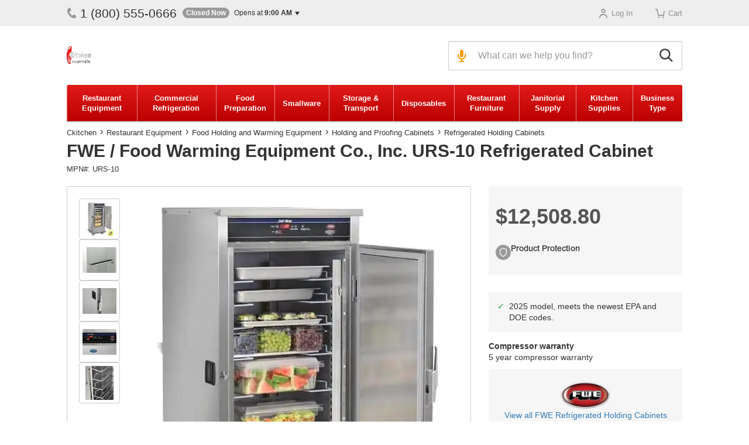

--- FILE ---
content_type: text/html
request_url: https://www.ckitchen.com/p/fwe-food-warming-equipment-co-inc-urs-10-refrig.html
body_size: 28276
content:
<!-- This site was created in 4ib. https://www.4ib.com --><!-- Last Published: 2026-01-19 04:34:41Z --><!DOCTYPE html><html lang="en"><head><link href="/opensearch.xml" rel="search" title="CKitchen" type="application/opensearchdescription+xml"><link rel="preconnect" href="https://cdn.ckitchen.com"><link rel="dns-prefetch" href="https://cdn.ckitchen.com">    <link rel="icon" href="https://cdn.ckitchen.com/assets/i/favicon.ico"><meta name="theme-color" content="#ffffff"><link rel="apple-touch-icon" href="https://cdn.ckitchen.com/assets/i/apple-touch-icon.png"> <title> FWE URS-10 | www.ckitchen.com </title><meta charset="utf-8"><meta http-equiv="X-UA-Compatible" content="IE=edge"><meta name="viewport" content="width=device-width, initial-scale=1, viewport-fit=cover"> <meta name="description" content="Buy FWE URS-10. Get top-quality customer service and FREE shipping on commercial equipment by top brands at Ckitchen.com."><meta property="og:description" content="Buy FWE URS-10. Get top-quality customer service and FREE shipping on commercial equipment by top brands at Ckitchen.com."><meta name="twitter:description" content="Buy FWE URS-10. Get top-quality customer service and FREE shipping on commercial equipment by top brands at Ckitchen.com."><meta name="keywords" content="FWE, /, Food, Warming, Equipment, Co.,, Inc., URS-10, Refrigerated, Cabinet"><meta property="fb:pages" content="100850407757"><meta property="og:type" content="product"><meta property="og:title" content="FWE URS-10 | www.ckitchen.com"><meta property="og:url" content="https://www.ckitchen.com/p/fwe-food-warming-equipment-co-inc-urs-10-refrig.html"><meta property="og:site_name" content="CKitchen"><meta property="og:price:amount" content="12508.8000"><meta property="og:price:currency" content="USD"><link rel="canonical" href="https://www.ckitchen.com/p/fwe-food-warming-equipment-co-inc-urs-10-refrig.html"><meta name="twitter:card" content="summary_large_image"><meta name="twitter:site" content="@CKitchen_com"><meta name="twitter:title" content="FWE URS-10 | www.ckitchen.com"><meta name="twitter:image" content="https://cdn.ckitchen.com/pmidimages/fwe-food-warming-equipment-co-inc-urs-10-refrigerated-cabinet-131927280580252116.webp"><meta property="og:image" content="https://cdn.ckitchen.com/pmidimages/fwe-food-warming-equipment-co-inc-urs-10-refrigerated-cabinet-131927280580252116.webp"> <meta name="robots" content="index, follow"> <link rel="preload" href="https://cdn.ckitchen.com/assets/fonts/6375bbc6-1416-4fe0-82e8-cb5016730894.woff2" as="font" type="font/woff2" crossorigin><link rel="preload" href="https://cdn.ckitchen.com/assets/fonts/56666c82-7fa2-4d0e-a97f-f83a8eab187f.woff2" as="font" type="font/woff2" crossorigin><style>@font-face{font-family:'Arial MT';src:url(https://cdn.ckitchen.com/assets/fonts/6375bbc6-1416-4fe0-82e8-cb5016730894.woff2) format('woff2'),url(https://cdn.ckitchen.com/assets/fonts/2d02673c-1266-421e-8a31-241190c60831.woff) format('woff');font-weight:500;font-display:swap}@font-face{font-family:'Arial MT';src:url(https://cdn.ckitchen.com/assets/fonts/56666c82-7fa2-4d0e-a97f-f83a8eab187f.woff2) format('woff2'),url(https://cdn.ckitchen.com/assets/fonts/acb14714-9317-4362-a596-df0c4a5ce627.woff) format('woff');font-weight:300;font-display:swap}:root{--color-key-black:#333;--color-key-white:#fff;--color-key-gray:#777;--color-key-blue:#337ab7;--color-add-gray-light:#eee;--color-gray-white:#f6f6f6;--color-basic-gray:#ccc;--color-basic-key-gray:#757575;--color-add-gray-dark:#9a9a9a;--color-basic-red:#d81514;--color-signal-red:#D41413;--color-green-light:#43AC46;--color-green-dark:#268F29;--color-signal-green:#1f9d40;--color-salad:#79A232;--color-orange:#F88D10;--color-orange-dark:#EF8100;--color-signal-orange:#f19900;--color-signal-yellow:#f0ad00;--font-arial:"Arial","Helvetica Neue","Helvetica",sans-serif;--font-arial-mt:"Arial MT","Arial","Helvetica Neue","Helvetica",sans-serif;--border-sep:1px solid rgba(0, 0, 0, 0.2)}.color-basic-key-gray{color:var(--color-basic-key-gray)!important}.color-add-gray-dark{color:var(--color-add-gray-dark)!important}.color-basic-red{color:var(--color-basic-red)!important}body{padding-top:64px}body.catalog-page{padding-top:0}.container-fluid.page-container{padding-left:0;padding-right:0;position:relative;width:100%}.container-fluid.page-container>.container-fluid{border-bottom:1px solid #eee}@media (min-width:576px){.container-fluid.page-container>.container-fluid{padding-left:20px;padding-right:20px}}@media (min-width:768px){.container-fluid.page-container{width:auto}}@media (min-width:1024px){body{padding-top:0;padding-bottom:0}.container-fluid.page-container{width:100%;max-width:984px;margin:0 auto}}@media (min-width:1200px){body>.container-fluid.page-container{transform:initial!important;transition:none!important}.container-fluid.page-container{max-width:1052px}}@media (min-width:1400px){.container-fluid.page-container{max-width:1180px}}@media (min-width:1600px){.container-fluid.page-container{max-width:1400px}}@media (min-width:1920px){.container-fluid.page-container{max-width:1620px}}@media (max-width:768px){.container-fluid.page-container .fixed-side-right{padding-top:5px}}.page-header-container{display:flex;flex-direction:column-reverse;box-shadow:0 1px 0 rgba(0,0,0,.2);position:fixed;z-index:996;width:100%;background:#fff;top:0}@media (min-width:768px){.page-header-container{flex-direction:column}.page-header-container .page-container{margin:0}}@media (min-width:1024px){.page-header-container{box-shadow:none;position:relative}.page-header-container .page-container{margin:0 auto}}.page-top{--page-top-position:fixed;--page-top-height:65px;--contacts-display:none;position:var(--page-top-position);z-index:1010;top:0;left:130px;height:var(--page-top-height)}.page-top .page-container{min-height:var(--page-top-height)}.page-top .contacts{display:var(--contacts-display)}.page-top .app-cart-menu,.page-top .app-customer-menu,body.search-enabled .page-top{display:none}@media (min-width:340px){.page-top{left:auto;right:65px}}@media (min-width:1024px){body:not(.catalog-page) .page-top{--page-top-position:relative;--page-top-height:45px;--contacts-display:flex;background:var(--color-add-gray-light);border-top:0;right:auto}body:not(.catalog-page) .page-top .page-container{display:flex;text-align:left;line-height:inherit;justify-content:space-between;flex-wrap:wrap;align-items:center}body:not(.catalog-page) .page-top .home-link,body:not(.catalog-page) .page-top .menu-link{display:none}body:not(.catalog-page) .page-top .app-customer-menu{margin-right:15px}}.in-page-msg{min-height:40px;text-align:center;font-size:18px;font-weight:500;padding:10px;box-shadow:0 1px 0 rgba(0,0,0,.2);background-color:#fff}.in-page-msg p{margin:0}.page-header{--header-height:65px;--logo-left:0;--logo-right:15px;--logo-top:-2px;--pro-text-display:none;--menu-link-display:block;--btn-search-display:block;--search-display:none;--search-width:none;--search-left:65px;--search-icon-size:22px;--btn-voice-display:none;min-height:var(--header-height);display:flex;align-items:center;margin-bottom:-1px;min-width:320px}.page-header .logo{margin:var(--logo-top) var(--logo-right) 0 var(--logo-left)}.page-header .pro-campain{margin-top:-1px}.page-header .pro-campain p{display:var(--pro-text-display);font-size:12px;font-weight:700;line-height:14px;margin:0 0 0 5px;vertical-align:middle}.page-header .pro-campain p b{display:inline-block;font-size:18px;line-height:14px;margin-bottom:4px;vertical-align:middle}.page-header .menu-link{display:var(--menu-link-display);margin:21px;width:22px;height:22px}.page-header .btn-search-toggle{display:var(--btn-search-display);border:0;background:0;margin-left:auto;padding:0;width:var(--header-height);height:var(--header-height)}.page-header .btn-search-start img,.page-header .btn-search-toggle img{width:var(--search-icon-size);height:var(--search-icon-size)}.page-header .search-form{display:var(--search-display);flex-grow:1;margin-left:var(--search-left);max-width:var(--search-width)}.page-header .search-form .search{position:relative}.page-header .search-form .search input[name=query],.page-header .search-form .search input[name=search]{border:1px solid var(--color-basic-gray);border-radius:2px;height:50px;padding:10px 10px 10px 50px;font-size:16px}.page-header .search-form .search button{position:absolute;border:0;top:0;outline:0}.page-header .search-form .search button.btn-search-close,.page-header .search-form .search button.btn-search-start,.page-header .search-form .search button.btn-voice{background:0 0;height:50px}.page-header .search-form .search button.btn-voice{left:0;padding:0 10px 0 15px;display:var(--btn-voice-display)}.page-header .search-form .search button.btn-voice.active{-moz-filter:brightness(60%) sepia(50%) hue-rotate(-50deg) saturate(600%) contrast(.8);-o-filter:brightness(60%) sepia(50%) hue-rotate(-50deg) saturate(600%) contrast(.8);-ms-filter:brightness(60%) sepia(50%) hue-rotate(-50deg) saturate(600%) contrast(.8);filter:brightness(60%) sepia(50%) hue-rotate(-50deg) saturate(600%) contrast(.8)}.page-header .search-form .search button.btn-search-start{right:0;padding:0 15px 0 10px}.page-header .search-form .search button.btn-search-clear{top:16px;right:62px}.page-header .search-form .btn-search-close,.page-header .search-form:after{display:none}@media (max-width:1025px){.page-header .search-form.show{position:fixed;height:62px;width:100%;left:0;top:0;margin:0;z-index:1010}.page-header .search-form.show .search{position:relative;z-index:2;border:8px solid #fff;border-left:0;border-right:0}.page-header .search-form.show .search input[name=query],.page-header .search-form.show .search input[name=search]{padding-right:80px;border:0;box-shadow:none;border-radius:0}.page-header .search-form.show .search .btn-search-close{display:block;right:0;padding:0 15px 0 10px}.page-header .search-form.show .search .btn-search-start{padding:0 12px;left:0;right:auto}.page-header .search-form.show:after{content:'';display:block;width:100%;height:100vh;position:fixed;top:0;left:0;background:#000;opacity:.5;z-index:1}}@media (min-width:576px){.page-header{--pro-text-display:inline-block}}@media (min-width:1024px){.page-header{--header-height:100px;--logo-left:0;--logo-right:20px;--menu-link-display:none;--btn-search-display:none;--search-display:block;--search-width:400px;--search-left:auto;--search-icon-size:24px;--btn-voice-display:block;margin-bottom:0}.page-header input[name=query],.page-header input[name=search]{padding-right:6px}.page-header .btn-search-start{right:0}}@media (min-width:1400px){.page-header{--search-width:600px}}@media (min-width:1920px){.page-header{--search-width:800px}}.btn-search-clear{width:18px;height:18px;line-height:18px;background:var(--color-basic-gray);color:var(--color-key-white);border-radius:50%;text-align:center;padding:0;border:0;outline:0}.contacts{display:flex;flex-wrap:nowrap;margin-right:auto}.contacts .phone{display:block;font-size:21px;color:var(--color-key-black);text-decoration:none;margin-right:10px;order:1}.contacts .phone .user-menu-icon{width:18px;height:18px;vertical-align:top;color:var(--color-add-gray-dark);margin-right:5px}.contacts [data-opened=true]+.phone .user-menu-icon{color:var(--color-signal-green)}.contacts .business-hours{order:2}.business-hours{font-size:12px;display:inline-block;position:relative}.business-hours>[role=button]{margin:0}.business-hours .text-sucess,.business-hours .text-warning{display:inline-block;padding:2px 6px;margin-right:5px;border-radius:9px;color:var(--color-key-white);font-size:12px;font-weight:700;line-height:14px;height:18px}.business-hours .text-warning{background:var(--color-add-gray-dark)}.business-hours .text-sucess{background:var(--color-signal-green)}.business-hours time{font-weight:700}.business-hours .hours-status{white-space:nowrap}.business-hours .dropdown-menu{margin-top:10px!important;padding:15px 20px}.business-hours ul.list-unstyled{font-size:13px;margin:0;display:table}.business-hours ul.list-unstyled>li{display:table-row}.business-hours ul.list-unstyled>li>span{display:table-cell;white-space:nowrap;padding:7.5px 0}.business-hours ul.list-unstyled>li .hours-day{border-right:1px solid var(--color-add-gray-light);padding-right:7.5px}.business-hours ul.list-unstyled>li .hours-time{padding-left:7.5px;text-align:right}.business-hours ul.list-unstyled li+li>span{border-top:1px solid var(--color-add-gray-light)}.caret{display:inline-block;width:0;height:0;margin-left:2px;vertical-align:middle;border-top:6px dashed;border-right:4px solid transparent;border-left:4px solid transparent}.btn .caret{margin-left:0}.btn-lg .caret{border-width:5px 5px 0}.site-menu{display:none}@media (min-width:1024px){.site-menu{position:relative;list-style:none;display:flex;margin:0;padding:0;background-image:linear-gradient(180deg,#e01b1a,#b00);border-radius:3px;z-index:102;transition:margin-bottom .3s ease-in-out;box-shadow:0 2px 2px rgba(0,0,0,.15),0 1px 0 rgba(0,0,0,.15)}.site-menu:hover{box-shadow:0 -1px 2px rgba(0,0,0,.05),0 8px 20px rgba(0,0,0,.12),0 4px 10px rgba(0,0,0,.12),0 2px 2px rgba(0,0,0,.08)}.site-menu.collapsed .site-menu-group-content{display:none!important}.site-menu .site-menu-group{flex-grow:1}.site-menu .site-menu-group>a{color:#fff;padding:13px 14px;text-align:center;line-height:17px;font-weight:700;height:62px;display:flex;justify-content:center;align-items:center;box-shadow:inset 1px 0 0 rgba(255,255,255,.5);position:relative;z-index:3;font-size:13px}.site-menu .site-menu-group.active>a{color:#e61514;font-weight:700;border-top-color:#eee;border-bottom-color:#eee}.site-menu .site-menu-group.hover>.site-menu-group-content{padding:0 5px;border-bottom:1px solid #ddd}.site-menu .site-menu-group.hover,.site-menu .site-menu-group:hover{border-bottom-color:#fff}.site-menu .site-menu-group.hover>a,.site-menu .site-menu-group:hover>a{background-color:#fff;text-decoration:none;color:#e61514}.site-menu .site-menu-group.hover>.site-menu-group-content,.site-menu .site-menu-group:hover>.site-menu-group-content{display:flex;z-index:2;justify-content:space-around}.site-menu:hover .site-menu-group>a:hover>a{color:#e61514}}@media (min-width:1600px){.site-menu .site-menu-group>a{padding:13px 26px}}.page-footer{--contacts-display:flex;--menu-md-display:none;--menu-sm-display:block;--menu-sm-item-display:block;--menu-sm-item-width:auto;--links-padding-x:0;--links-padding-y:14px;--top-offset:55px;--bottom-offset:0;background:var(--color-add-gray-light);margin-top:var(--top-offset);padding-bottom:var(--bottom-offset)}.page-footer .contacts{display:var(--contacts-display);flex-direction:column;align-items:center;margin:32px 0 33px;text-align:center}.page-footer .contacts .phone{margin-bottom:13px}.page-footer .contacts .business-hours{display:inline-block!important;position:relative}.page-footer .footer-menu ul{list-style:none;padding:0}.page-footer .footer-menu a{text-decoration:none;color:var(--color-key-black)}.page-footer .footer-menu .menu-sm{display:var(--menu-sm-display)}.page-footer .footer-menu .menu-sm ul{margin:0 0 37px;font-family:var(--font-arial-mt);font-size:15px;font-weight:500}.page-footer .footer-menu .menu-sm ul>li{display:var(--menu-sm-item-display);margin-bottom:21px;text-align:center;width:var(--menu-sm-item-width)}.page-footer .footer-menu .menu-sm ul>li:last-child{margin:0}.page-footer .footer-menu .menu-md{display:var(--menu-md-display);justify-content:space-between}.page-footer .footer-menu .menu-md h5{font-family:var(--font-arial-mt);font-size:15px;font-weight:500;margin:0 0 20px}.page-footer .footer-menu .menu-md ul{margin:0;font-size:14px}.page-footer .footer-menu .menu-md ul>li{margin-bottom:20px}.page-footer .footer-links{border-top:1px solid var(--color-basic-gray);border-bottom:1px solid var(--color-basic-gray);padding:var(--links-padding-y) var(--links-padding-x) 24px;margin-bottom:25px}.page-footer .footer-links .links-list{margin-bottom:8px}.page-footer .footer-links .links-list:last-child{margin-top:25px;margin-bottom:4px}.page-footer .footer-links .links-list p{margin-bottom:7px;font-size:13px}.page-footer .footer-links .links-list>div{font-size:0}.page-footer .footer-links .links-list>div>a,.page-footer .footer-links .links-list>div>img{margin-right:15px;margin-bottom:15px}.page-footer .footer-links .links-list>div>a:last-child,.page-footer .footer-links .links-list>div>img:last-child{margin-right:0}.page-footer .address{font-size:12px;text-align:center;margin-bottom:17px;line-height:1.3}.catalog-page .page-top .user-menu .home-link.active a,.page-footer .address a,.page-top .user-menu a{color:var(--color-key-black)}@media (min-width:414px){.page-footer{--menu-sm-item-display:inline-block;--menu-sm-item-width:50%}.page-footer .footer-links .links-wrapper,.page-footer .footer-menu .menu-sm ul{display:flex;flex-wrap:wrap}.page-footer .footer-menu .menu-sm ul{margin-bottom:16px}.page-footer .footer-links .links-list:last-child{margin-top:0}.page-footer .footer-links .links-wrapper{justify-content:space-between;max-width:345px;margin:0 auto}}@media (min-width:576px){.page-footer{--contacts-display:flex;--menu-sm-item-width:50%}.page-footer .contacts{margin-bottom:34px;justify-content:center;flex-direction:inherit}.page-footer .contacts .phone{margin-bottom:0}.page-footer .footer-links .links-wrapper{max-width:500px}.page-footer .footer-menu .menu-sm ul{margin-bottom:16px}.page-footer .footer-menu .menu-sm ul>li{margin-bottom:17px}}@media (min-width:768px){.page-footer{--menu-sm-item-width:auto}.page-footer .contacts{margin-bottom:36px}.page-footer .footer-menu .menu-sm{max-width:600px;margin:0 auto}.page-footer .footer-menu .menu-sm ul{display:flex;justify-content:space-between;margin-bottom:11px}.page-footer .footer-menu .menu-sm ul>li:last-child{margin-bottom:25px}.page-footer .footer-menu .menu-sm ul li+li{margin-left:15px}.page-footer .footer-links{margin-bottom:26px;padding:13px 0 27px}.page-footer .footer-links .links-wrapper .links-list{margin-bottom:0}.page-footer .footer-links .links-wrapper .links-list .pay{margin-top:-3px;margin-bottom:9px}}@media (min-width:1024px){.page-footer{--contacts-display:none;--menu-md-display:flex;--menu-sm-display:none;--top-offset:80px;--bottom-offset:0}.page-footer .container-fluid{max-width:818px}.page-footer .footer-menu{margin-top:35px;margin-bottom:9px}.page-footer .footer-links{margin-bottom:30px;padding:19px 0 6px}.page-footer .footer-links .links-wrapper{max-width:inherit}}@media (min-width:1400px){.page-footer .container-fluid{max-width:1031px}.page-footer .page-footer .footer-menu .menu-md h5{margin-bottom:11px}.page-footer .page-footer .footer-menu .menu-md ul>li{margin-bottom:10px}}@media (min-width:1600px){.page-footer .container-fluid{max-width:1400px}}.svg-icon{--s:24px;width:var(--s);height:var(--s);fill:none;vertical-align:middle}#fib-chat-container{bottom:64px!important;z-index:996!important}body{min-width:320px}body.chat-enabled #fib-chat-container{bottom:0!important;z-index:1011!important}body.search-enabled #fib-chat-container{z-index:995!important}@media (min-width:1024px){#fib-chat-container{bottom:20px!important}}img{image-rendering:-webkit-optimize-contrast}.d-none{display:none!important}.btn-cmp{display:none}.grecaptcha-badge{display:none!important}.eat,.page-top .user-menu{display:flex;align-items:center}.page-top .user-menu{--counter-size:13px;--counter-line-height:13px;--counter-radius:6.5px;--counter-padding-y:0;--counter-padding-x:1px;--counter-fsize:10px;--counter-offset:0;--counter-postition:absolute;font-size:11px;list-style:none;margin:12px 0 0;padding:0;justify-content:space-around}.page-top .user-menu>li{text-align:center;min-width:65px}.page-top .user-menu a{text-decoration:none}.page-top .user-menu .loading{opacity:.5}.page-top .user-menu .user-menu-icon{display:block;margin:0 auto 2px;width:18px;height:17px}.catalog-page .page-top .user-menu .menu-link a,.page-top .user-menu .active a,.page-top .user-menu .active button{color:var(--color-basic-red)}.page-top .user-menu .slide-menu-toggle{background:0 0;border:0;outline:0}.page-top .user-menu .account-menu{position:relative;margin:-5px 0;padding:10px 0}.page-top .user-menu .account-menu a{cursor:pointer}.page-top .user-menu .account-menu .account-menu-dropdown{display:none;top:40px;left:50%;width:200px;margin-left:-100px;line-height:1.3;margin-top:0;padding:15px 20px}.page-top .user-menu .account-menu .account-menu-dropdown h4{text-transform:none;font-size:14px;margin:10px 0 15px}.page-top .user-menu .account-menu .account-menu-dropdown ul li{padding:10px 0}.page-top .user-menu .account-menu .account-menu-dropdown ul li img{width:16px;opacity:.5;vertical-align:middle;margin-bottom:3px;margin-right:5px}.page-top .user-menu .account-menu .account-menu-dropdown ul li .svg-icon{width:16px;height:16px;fill:gray;vertical-align:middle;margin-bottom:3px;margin-right:5px}.page-top .user-menu .counter{display:none;min-width:var(--counter-size);height:var(--counter-size);line-height:var(--counter-line-height);border-radius:var(--counter-radius);text-align:center;padding:var(--counter-padding-y) var(--counter-padding-x);color:var(--color-key-white);background-color:var(--color-add-gray-dark);font-size:var(--counter-fsize);font-weight:700;margin-left:var(--counter-offset);position:var(--counter-postition);top:-4px;right:-5px}.page-top .user-menu .counter.has-count{display:inline-block;background-color:var(--color-signal-green)}.page-top .user-menu .app-cart-menu,.page-top .user-menu .app-customer-menu{display:list-item}.page-top .user-menu .app-quote-menu .counter{right:0}.page-top .user-menu .app-cart-menu>a,.page-top .user-menu .app-quote-menu>a,.page-top .user-menu .pallets-menu>a{display:inline-block;position:relative}.page-top .user-menu .app-quote-menu,.page-top .user-menu .pallets-menu{display:none}@media (min-width:460px){.page-top .user-menu .app-quote-menu,.page-top .user-menu .pallets-menu{display:block}}@media (min-width:1024px){body:not(.catalog-page) .page-top .user-menu{--counter-size:19px;--counter-line-height:16px;--counter-radius:9.5px;--counter-padding-y:2px;--counter-padding-x:6px;--counter-fsize:12px;--counter-offset:5px;--counter-postition:static;font-size:13px;margin:0}body:not(.catalog-page) .page-top .user-menu .user-menu-icon{display:inline-block;margin:0 5px 0 0;vertical-align:middle}body:not(.catalog-page) .page-top .user-menu .app-cart-menu>a,body:not(.catalog-page) .page-top .user-menu .app-quote-menu>a,body:not(.catalog-page) .page-top .user-menu .pallets-menu>a{margin-left:20px}body:not(.catalog-page) .page-top .user-menu .account-menu:hover .account-menu-dropdown{display:block}}.eat{--offset-top:25px;--item-wrap:wrap;--item-width:50%;--item-offset:0;--img-width:55%;flex-wrap:var(--item-wrap);justify-content:center;margin-top:var(--offset-top)}.eat>div{width:var(--item-width);flex:0 0 var(--item-width);text-align:center;margin-bottom:14px}.eat>div img{height:auto;max-width:var(--img-width)}.eat div+div{margin-left:var(--item-offset)}@media (min-width:576px){.eat{--img-width:80%;--item-width:auto;--item-wrap:nowrap;--item-offset:40px}}@media (min-width:768px){.eat{--img-width:auto;--item-offset:50px}}</style>    <link rel="preload" href="https://cdn.ckitchen.com/assets/i/logo/ckitchen.avif" media="(min-width: 768px)" type="image/avif" as="image" fetchpriority="high"><link rel="preload" href="https://cdn.ckitchen.com/assets/i/logo/ckitchen-sm.avif" type="image/avif" as="image" fetchpriority="high"><link rel="preload" href="https://cdn.ckitchen.com/assets/i/favicon.ico" as="image" fetchpriority="high"> <link href="https://cdn.ckitchen.com/assets/css/dist/product-0ba404b8db.css" rel="preload" as="style"><link href="https://cdn.ckitchen.com/assets/css/dist/product-0ba404b8db.css" rel="stylesheet">   <link rel="preload" href="https://cdn.ckitchen.com/pmidimages/fwe-food-warming-equipment-co-inc-urs-10-refrigerated-cabinet-131927280580252116.webp" as="image" fetchpriority="high">          <link rel="preload" href="https://cdn.ckitchen.com/assets/i/image_loading.svg" as="image">   <link rel="preload" href="https://cdn.ckitchen.com/img/brands/42cdc825-ca70-4195-92d1-2304be15914e/5862c12c-e560-43c1-b6b7-432610b455f4_fwe_foodwarmingequipmentcompanyinc_logo-131927285274016939.jpg" as="image">      <script>		var sentryLoaded = function() {			Sentry.init({				debug: false,				sampleRate: 0.05,				beforeSend(event) {					if (event.exception.values[0].stacktrace.frames[0].filename === `<anonymous>`) {						return null;					}					if (event.exception.values[0].stacktrace.frames[0].module === `<unknown module>`) {						return null;					}					if (event.exception.values[0].value) {						if (event.exception.values[0].value.includes('`Script error.`')) {							return null;						}					}					if (window.navigator.userAgent.toLowerCase().includes('bot')) {						return null;					}					return event;				}			});		};	</script><link rel="preload" as="script" href="https://js.sentry-cdn.com/2b71b1e154da6af433361c53ddf73d2c.min.js" crossorigin="anonymous"><script src="https://js.sentry-cdn.com/2b71b1e154da6af433361c53ddf73d2c.min.js" crossorigin="anonymous" async onload="sentryLoaded()"></script></head><body class="product-page"> <div class="page-top"><div class="container-fluid page-container"><div class="contacts"><div class="business-hours dropdown" data-tz="-300"><div class="dropdown-menu"><ul class="list-unstyled list-bordered"><li data-day="9"><span class="hours-day">Monday - Friday</span> <span class="hours-time"><time class="hours-start" datetime="9:00 AM">9:00 AM</time>&nbsp;-&nbsp;<time class="hours-end" datetime="8:00 PM">8:00 PM</time></span></li></ul><div class="arrow"></div></div><p data-toggle="dropdown" role="button" aria-haspopup="true" aria-expanded="false"><span class="hide js-opened text-sucess">Open Now</span> <span class="hide text-warning js-closed-today">Closed Today</span> <span class="hide text-warning js-closed-now">Closed Now</span> <span class="hours-status"><span class="js-hours-today"></span> <span class="caret"></span></span></p></div> <a class="phone" href="tel:+18005550666"><svg class="user-menu-icon"><use xlink:href="/assets/i/icons/common/menu-icons.svg#phone"></use></svg>1 (800) 555-0666</a></div><ul class="user-menu"><li class="app-customer-menu"><div class="account-menu loading"><span title="Log In"><svg class="user-menu-icon"><use xlink:href="/assets/i/icons/common/menu-icons.svg#account"></use></svg><span>Log In</span></span></div></li><li class="app-quote-menu hide"></li><li class="app-cart-menu"><a href="/my/cart/" title="Cart" class="loading" rel="nofollow"><svg class="user-menu-icon"><use xlink:href="/assets/i/icons/common/menu-icons.svg#cart"></use></svg><span>Cart</span></a></li><li class="pallets-menu hide"><a href="/my/cart/" title="Pallet" rel="nofollow"><svg class="user-menu-icon"><use xlink:href="/assets/i/icons/common/menu-icons.svg#pallet"></use></svg><span>Pallet</span> <span class="counter"></span></a></li></ul></div></div><div class="page-header-container"><div class="container-fluid page-container"><header class="page-header"><a href="/catalog/" class="menu-link"><img src="/assets/i/icons/common/menu.svg" alt="Catalog" loading="lazy"></a> <a href="/" class="logo"><picture><source srcset="https://cdn.ckitchen.com/assets/i/logo/ckitchen.webp" media="(min-width: 1024px)" type="image/webp" width="233" height="54"><source srcset="https://cdn.ckitchen.com/assets/i/logo/ckitchen-sm.webp" media="(min-width: 600px)" type="image/webp" width="164" height="38"><source srcset="https://cdn.ckitchen.com/assets/i/logo/ckitchen-xs.webp" type="image/webp" width="41" height="30"><source srcset="https://cdn.ckitchen.com/assets/i/logo/ckitchen.png" media="(min-width: 1024px)" width="233" height="54"><source srcset="https://cdn.ckitchen.com/assets/i/logo/ckitchen-sm.png" media="(min-width: 600px)" width="233" height="54"><img src="https://cdn.ckitchen.com/assets/i/logo/ckitchen-xs.png" alt="CKitchen.com" width="41" height="30"></picture></a> <div class="search-form collapsed collapse" id="search-form"><form class="search" action="/search" method="get"><button class="btn-voice" type="button" title="Search by voice"><img src="https://cdn.ckitchen.com/assets/i/icons/common/microphone.svg" alt="Search by voice" loading="lazy"></button> <input id="site-search" type="search" name="query" maxlength="150" autocomplete="off" spellcheck="false" placeholder="What can we help you find?" class="form-control" value=""> <button class="btn-search-start" type="submit" title="Search"><img src="https://cdn.ckitchen.com/assets/i/icons/common/search.svg" alt="Search" loading="lazy"></button> <button class="btn-search-clear d-none" type="button">&#10006;</button> <button class="btn-search-close" type="button" data-toggle="collapse" data-target="#search-form" aria-expanded="true" aria-controls="search-form"><img src="https://cdn.ckitchen.com/assets/i/icons/close.svg" alt="Close"></button></form></div> <button class="btn-search-toggle" data-toggle="collapse" data-target="#search-form" aria-expanded="true" aria-controls="search-form"><img src="https://cdn.ckitchen.com/assets/i/icons/common/search.svg" alt="Search"></button></header></div></div><div class="container-fluid page-container"><ul class="site-menu" id="site-menu">  <li class="site-menu-group" data-alias="restaurant_equipment"><a href="/restaurant-equipment.html" title="Restaurant Equipment">Restaurant Equipment</a></li>    <li class="site-menu-group" data-alias="refrigeration"><a href="/refrigerators-freezers.html" title="Commercial Refrigeration">Commercial Refrigeration</a></li>    <li class="site-menu-group" data-alias="food-equipment"><a href="/food-preparation.html" title="Food Preparation">Food Preparation</a></li>    <li class="site-menu-group" data-alias="smallware"><a href="/smallware.html" title="Smallware">Smallware</a></li>    <li class="site-menu-group" data-alias="storage-transport"><a href="/storage-transport.html" title="Storage & Transport">Storage & Transport</a></li>    <li class="site-menu-group" data-alias="disposables"><a href="/disposables.html" title="Disposables">Disposables</a></li>    <li class="site-menu-group" data-alias="restaurant-equipment-furniture"><a href="/furniture.html" title="Restaurant Furniture">Restaurant Furniture</a></li>    <li class="site-menu-group" data-alias="janitorial"><a href="/janitorial.html" title="Janitorial Supply">Janitorial Supply</a></li>    <li class="site-menu-group" data-alias="kitchen-supplies"><a href="/kitchen-supplies.html" title="Kitchen Supplies">Kitchen Supplies</a></li>    <li class="site-menu-group" data-alias="business-types"><a href="/business-types.html" title="Business Type">Business Type</a></li>  </ul></div>  <div class="container-fluid page-container no-pills-drop-navigation"><section class="page-content label-certified-dealer" data-sku="URS-10"> <ul class="breadcrumbs"><li><a href="/">Ckitchen</a></li><li><a href="/restaurant-equipment.html">Restaurant Equipment</a></li><li><a href="/food-holding-and-warming-equipment.html">Food Holding and Warming Equipment</a></li><li><a href="/313765/mobile-proofer-cabinets.html">Holding and Proofing Cabinets</a></li><li><a href="/313765/refrigerated-cabinets.html">Refrigerated Holding Cabinets</a></li> </ul> <h1 class="page-h1"><span class="name">FWE / Food Warming Equipment Co., Inc. URS-10 Refrigerated Cabinet</span></h1><div class="sub-heading js-product-floating-head-trigger"><div class="product-sku">MPN#: URS-10</div><div class="app-add-to-wishlist"></div> <div class="product-compare" data-prodid="eab66474-07d9-4989-8bbd-e8b812ff3e5f"><button class="btn-compare d-none" title="Add to Comparison">Compare</button></div></div><div class="row product-main"><div class="col-xs-12 col-sm-7 col-md-8 col-lg-8 col-llg-9"><section class="product-images has-gallery"><div class="product-main-image swiper"><div class="imgs-gallery swiper-wrapper"><div class="swiper-slide"><div class="swiper-zoom-container"><img src="https://cdn.ckitchen.com/pmidimages/fwe-food-warming-equipment-co-inc-urs-10-refrigerated-cabinet-131927280580252116.webp" alt="FWE FWE / Food Warming Equipment Co., Inc. URS-10 Refrigerated Cabinet" onerror="this.srcset='https://cdn.ckitchen.com/assets/i/blank.svg';" loading="eager"></div></div><div class="swiper-slide d-none"><div class="swiper-zoom-container"><img src="https://cdn.ckitchen.com/pmidimages/fwe-food-warming-equipment-co-inc-urs-10-refrigerated-cabinet-131927280600661613.webp" alt="FWE FWE / Food Warming Equipment Co., Inc. URS-10 Refrigerated Cabinet" onerror="this.srcset='https://cdn.ckitchen.com/assets/i/blank.svg';" loading="lazy"></div></div><div class="swiper-slide d-none"><div class="swiper-zoom-container"><img src="https://cdn.ckitchen.com/pmidimages/fwe-food-warming-equipment-co-inc-urs-10-refrigerated-cabinet-131927280570072296.webp" alt="FWE FWE / Food Warming Equipment Co., Inc. URS-10 Refrigerated Cabinet" onerror="this.srcset='https://cdn.ckitchen.com/assets/i/blank.svg';" loading="lazy"></div></div><div class="swiper-slide d-none"><div class="swiper-zoom-container"><img src="https://cdn.ckitchen.com/pmidimages/fwe-food-warming-equipment-co-inc-urs-10-refrigerated-cabinet-131927280590251638.webp" alt="FWE FWE / Food Warming Equipment Co., Inc. URS-10 Refrigerated Cabinet" onerror="this.srcset='https://cdn.ckitchen.com/assets/i/blank.svg';" loading="lazy"></div></div><div class="swiper-slide d-none"><div class="swiper-zoom-container"><img src="https://cdn.ckitchen.com/pmidimages/fwe-food-warming-equipment-co-inc-urs-10-refrigerated-cabinet-131927280560363004.webp" alt="FWE FWE / Food Warming Equipment Co., Inc. URS-10 Refrigerated Cabinet" onerror="this.srcset='https://cdn.ckitchen.com/assets/i/blank.svg';" loading="lazy"></div></div> </div><div class="product-images-description"><p><b>Photo may not represent the actual product.</b><br>Always refer to the description and spec sheet (if available).</p></div></div><div class="product-images-gallery centered slides" data-axis="vertical"><div class="gallery-inner slides-list"><div> <img src="https://cdn.ckitchen.com/pthumbs/fwe-food-warming-equipment-co-inc-urs-10-refrigerated-cabinet-131927280580252116.webp" alt="FWE / Food Warming Equipment Co., Inc. URS-10 Refrigerated Cabinet" onerror="this.src='https://cdn.ckitchen.com/assets/i/blank.svg'" loading="lazy"> </div><div> <img src="https://cdn.ckitchen.com/pthumbs/fwe-food-warming-equipment-co-inc-urs-10-refrigerated-cabinet-131927280600661613.webp" alt="FWE / Food Warming Equipment Co., Inc. URS-10 Refrigerated Cabinet" onerror="this.src='https://cdn.ckitchen.com/assets/i/blank.svg'" loading="lazy"> </div><div> <img src="https://cdn.ckitchen.com/pthumbs/fwe-food-warming-equipment-co-inc-urs-10-refrigerated-cabinet-131927280570072296.webp" alt="FWE / Food Warming Equipment Co., Inc. URS-10 Refrigerated Cabinet" onerror="this.src='https://cdn.ckitchen.com/assets/i/blank.svg'" loading="lazy"> </div><div> <img src="https://cdn.ckitchen.com/pthumbs/fwe-food-warming-equipment-co-inc-urs-10-refrigerated-cabinet-131927280590251638.webp" alt="FWE / Food Warming Equipment Co., Inc. URS-10 Refrigerated Cabinet" onerror="this.src='https://cdn.ckitchen.com/assets/i/blank.svg'" loading="lazy"> </div><div> <img src="https://cdn.ckitchen.com/pthumbs/fwe-food-warming-equipment-co-inc-urs-10-refrigerated-cabinet-131927280560363004.webp" alt="FWE / Food Warming Equipment Co., Inc. URS-10 Refrigerated Cabinet" onerror="this.src='https://cdn.ckitchen.com/assets/i/blank.svg'" loading="lazy"> </div> </div><button type="button" class="slide-ctrl prev" tabindex="-1">Previous</button> <button type="button" class="slide-ctrl next" tabindex="-1">Next</button></div></section>   <ul class="nav nav-tabs page-tabs" role="tablist"><li class="nav-item" role="presentation"><a href="#productDetails" class="nav-link active" id="details-tab" data-toggle="tab" type="button" role="tab" aria-controls="productDetails" aria-selected="true">Details</a></li> <li class="nav-item" role="presentation"><a href="#productDetails" class="nav-link" data-toggle="tab" type="button" role="tab" aria-controls="productDetails" aria-selected="false" data-ref="#productOptions">Options</a></li>  <li class="nav-item" role="presentation"><a href="#productQuestions" class="nav-link" id="questions-tab" data-toggle="tab" type="button" role="tab" aria-controls="productQuestions" aria-selected="false">Q&nbsp;&amp;&nbsp;A <span>(0)</span></a></li>    <li class="nav-item" role="presentation"><a href="#productCertifications" class="nav-link" id="certifications-tab" data-toggle="tab" type="button" role="tab" aria-controls="productCertifications" aria-selected="false">Certifications</a></li>                        </ul><div class="tab-content" id="myTabContent"><div class="product-details tab-pane active" id="productDetails" role="tabpanel" aria-labelledby="details-tab"><p class="tab-title">Description</p><h2 class="product-details-title">FWE URS-10 Description</h2> Quick Ship - Refrigerated Cabinet, mobile, accommodates (10) 18" x 26" sheet pans, adjustable/removable tray slides, (1) solid door, electronic controls with digital display, temperature range of 33°F to 38°F, bottom mounted compressor, stainless steel interior & exterior, full perimeter bumper, (4) 6” casters (2 rigid & 2 swivel brakes), UL, cUL, NSF, DOE 17<div style="text-align: justify;"><strong><br />Standard Features:</strong></div>
<ul>
<li style="text-align: justify;">High-efficiency, condensing unit and coil - assures rapid "pull down" and recovery</li>
<li style="text-align: justify;">Fully insulated throughout the cabinet and door - provides enhanced energy efficient refrigeration&nbsp;</li>
<li style="text-align: justify;">The versatile URS series refrigerators hold a wide variety and capacity of trays and pans, including Gastro-Norm&nbsp;</li>
<li style="text-align: justify;">Continuously intuitive self-defrosting cold system with on demand override - makes operation convenient and user-friendly&nbsp;</li>
<li style="text-align: justify;">Available for immediate shipment - FWE&rsquo;s popular URS-10 is available to ship in 48 hours (Quick Ship terms and conditions apply)</li>
<li style="text-align: justify;">Heavy duty bottom mounted compressor assembly and integrated casters provide a low center of gravity - allows for easy and safe transporting&nbsp;</li>
<li style="text-align: justify;">Unique tray slide design holds trays and pans by the bottom for greater support of heavy food items - tray slides are adjustable and removable for thorough interior cleaning&nbsp;</li>
<li style="text-align: justify;">Exclusive Food Sentry recessed, electronic controls, with digital display, are easy to set and read, providing operators ultimate performance and accurate cabinet temperatures&nbsp;</li>
<li style="text-align: justify;">Made for transport applications - FWE cabinets are fully constructed of stainless steel, with a tubular welded base frame, and designed to absorb vibration and shock during transport&nbsp;</li>
</ul>
<div style="text-align: justify;">Optional Accessories</div>
<ul>
<li style="text-align: justify;">DOORS
<ul>
<li style="text-align: justify;">Paddle latch</li>
<li style="text-align: justify;">Magnetic latch</li>
<li style="text-align: justify;">Key locking door latch</li>
<li style="text-align: justify;">Padlocking transport latch</li>
<li style="text-align: justify;">Left hand door hinging - single door models</li>
</ul>
</li>
<li style="text-align: justify;">SPACINGS
<ul>
<li style="text-align: justify;">Extra tray slides</li>
<li style="text-align: justify;">Fixed rack assembly</li>
<li style="text-align: justify;">Stainless steel shelves</li>
</ul>
</li>
<li style="text-align: justify;">CASTERS
<ul>
<li style="text-align: justify;">All swivel or larger casters</li>
<li style="text-align: justify;">Floorlock (requires 6" casters)</li>
</ul>
</li>
<li style="text-align: justify;">EXTRAS
<ul>
<li style="text-align: justify;">Dry erase board</li>
<li style="text-align: justify;">Menu card holder</li>
<li style="text-align: justify;">Push/Pull handles</li>
<li style="text-align: justify;">Security packages</li>
<li style="text-align: justify;">Tubular S/S handles</li>
<li style="text-align: justify;">Cord winding bracket</li>
<li style="text-align: justify;">5 year compressor warranty</li>
</ul>
</li>
</ul>   <div id="productOptions"> <div class="product-options js-product-options" id="options"><h3>Options for FWE URS-10</h3>   <fieldset class="js-product-options-form options-fieldset opened " data-title="Cabinet, Mobile Refrigerated options" data-form-id="a895bf4f-1607-4fa4-9b2a-4e4e87d42f07" data-form-def-id="dd8f21da-f780-4dd3-b7f2-29800e2d8974"><div class="js-product-options-field options-field type-radio" data-type="radio" data-name="Standard_parts_labor_warranty" data-title="Cabinet, Mobile Refrigerated options" data-form-def-val-id="86fb1691-8953-4d48-9ab5-61b121806fb5" data-form-def-id="dd8f21da-f780-4dd3-b7f2-29800e2d8974" data-requered="1" data-form-id="a895bf4f-1607-4fa4-9b2a-4e4e87d42f07" data-show-in-cart="1" data-form-field-title="Standard parts/labor warranty" data-hide-price-adjustment="0"> <span class="field-title">Standard parts/labor warranty</span>    <div class="options-list"> <label><div><input type="radio" class="js-product-options-value" name="Standard_parts_labor_warranty" data-caption="The Correctional Environment/Facilities is warranted for one year parts &amp; six months labor" data-adjustment-type="dynamic" value="The Correctional Environment/Facilities is warranted for one year parts &amp; six months labor" data-val-id="2f28a39c-231b-4152-9649-de53f7af0b30" data-form-def-val-id="86fb1691-8953-4d48-9ab5-61b121806fb5" data-form-id="a895bf4f-1607-4fa4-9b2a-4e4e87d42f07" data-price-adjustment="0" data-default="" data-field-name="Standard_parts_labor_warranty"  disabled}}disabled{{> <span class="caption">The Correctional Environment/Facilities is warranted for one year parts & six months labor</span>    </div> </label>  <label><div><input type="radio" class="js-product-options-value" name="Standard_parts_labor_warranty" data-caption="Two year limited parts &amp; one year labor warranty, standard" data-adjustment-type="dynamic" value="Two year limited parts &amp; one year labor warranty, standard" data-val-id="bcc794b6-ef61-41ab-82a9-39257df9866a" data-form-def-val-id="86fb1691-8953-4d48-9ab5-61b121806fb5" data-form-id="a895bf4f-1607-4fa4-9b2a-4e4e87d42f07" data-price-adjustment="0" data-default="1" data-field-name="Standard_parts_labor_warranty" checked disabled}}disabled{{> <span class="caption">Two year limited parts & one year labor warranty, standard</span>    </div> </label> </div>     </div><div class="js-product-options-field options-field type-radio" data-type="radio" data-name="Security_package_options" data-title="Cabinet, Mobile Refrigerated options" data-form-def-val-id="0fad5745-6819-44ab-9a99-a57c0b378a40" data-form-def-id="dd8f21da-f780-4dd3-b7f2-29800e2d8974" data-requered="0" data-form-id="a895bf4f-1607-4fa4-9b2a-4e4e87d42f07" data-show-in-cart="1" data-form-field-title="Security package options" data-hide-price-adjustment=""> <span class="field-title">Security package options</span>    <div class="options-list"> <label><div><input type="radio" class="js-product-options-value" name="Security_package_options" data-caption="Security packages (contact factory for price)" data-adjustment-type="dynamic" value="Security packages (contact factory for price)" data-val-id="28a9fed0-108a-4db8-b93b-ad0f6ca19b3a" data-form-def-val-id="0fad5745-6819-44ab-9a99-a57c0b378a40" data-form-id="a895bf4f-1607-4fa4-9b2a-4e4e87d42f07" data-price-adjustment="0" data-default="" data-field-name="Security_package_options"  disabled}}disabled{{> <span class="caption">Security packages (contact factory for price)</span>    </div>   </label> </div>     </div><div class="js-product-options-field options-field type-checkbox" data-type="checkbox" data-name="Spacing" data-title="Cabinet, Mobile Refrigerated options" data-form-def-val-id="777c5dc6-d323-4532-b0ed-be93ee012d51" data-form-def-id="dd8f21da-f780-4dd3-b7f2-29800e2d8974" data-requered="0" data-form-id="a895bf4f-1607-4fa4-9b2a-4e4e87d42f07" data-show-in-cart="1" data-form-field-title="Spacing" data-hide-price-adjustment="0"> <span class="field-title">Spacing</span>     <div class="options-list checkbox-list"> <label><div><input type="checkbox" class="js-product-options-value" name="Spacing" data-caption="Shelves (contact factory for price)" data-adjustment-type="static" value="Shelves (contact factory for price)" data-val-id="c36686f7-ddf0-4e50-a02d-027b1677ae0b" data-form-def-val-id="777c5dc6-d323-4532-b0ed-be93ee012d51" data-form-id="a895bf4f-1607-4fa4-9b2a-4e4e87d42f07" data-price-adjustment="0" data-default=""  disabled}}disabled{{> <span class="caption">Shelves (contact factory for price)</span>  </div></label>  <label><div><input type="checkbox" class="js-product-options-value" name="Spacing" data-caption="Tray slides, per pair" data-adjustment-type="static" value="Tray slides, per pair" data-val-id="7a9739c1-3f69-4e79-91c5-d9dc1289e39c" data-form-def-val-id="777c5dc6-d323-4532-b0ed-be93ee012d51" data-form-id="a895bf4f-1607-4fa4-9b2a-4e4e87d42f07" data-price-adjustment="35.8800" data-default=""  disabled}}disabled{{> <span class="caption">Tray slides, per pair</span>    <strong class="product-options-price j-price" data-val-id="7a9739c1-3f69-4e79-91c5-d9dc1289e39c"> +$35.88 </strong>  </div></label>  <label><div><input type="checkbox" class="js-product-options-value" name="Spacing" data-caption="Fixed rack assembly (contact factory for price)" data-adjustment-type="static" value="Fixed rack assembly (contact factory for price)" data-val-id="d95c7d54-e196-47e2-812d-ecf10713db50" data-form-def-val-id="777c5dc6-d323-4532-b0ed-be93ee012d51" data-form-id="a895bf4f-1607-4fa4-9b2a-4e4e87d42f07" data-price-adjustment="0" data-default=""  disabled}}disabled{{> <span class="caption">Fixed rack assembly (contact factory for price)</span>  </div></label> </div>    </div><div class="js-product-options-field options-field type-checkbox" data-type="checkbox" data-name="Compressor_warranty" data-title="Cabinet, Mobile Refrigerated options" data-form-def-val-id="92903efc-4358-4ec4-ab37-6e3c887dda73" data-form-def-id="dd8f21da-f780-4dd3-b7f2-29800e2d8974" data-requered="0" data-form-id="a895bf4f-1607-4fa4-9b2a-4e4e87d42f07" data-show-in-cart="1" data-form-field-title="Compressor warranty" data-hide-price-adjustment="0"> <span class="field-title">Compressor warranty</span>     <div class="options-list checkbox-list"> <label><div><input type="checkbox" class="js-product-options-value" name="Compressor_warranty" data-caption="5 year compressor warranty" data-adjustment-type="static" value="5 year compressor warranty" data-val-id="fdf9729a-556c-46c3-9947-02e9dbe92fa2" data-form-def-val-id="92903efc-4358-4ec4-ab37-6e3c887dda73" data-form-id="a895bf4f-1607-4fa4-9b2a-4e4e87d42f07" data-price-adjustment="212.0300" data-default=""  disabled}}disabled{{> <span class="caption">5 year compressor warranty</span>    <strong class="product-options-price j-price" data-val-id="fdf9729a-556c-46c3-9947-02e9dbe92fa2"> +$212.03 </strong>  </div></label> </div>    </div><div class="js-product-options-field options-field type-checkbox" data-type="checkbox" data-name="Extras" data-title="Cabinet, Mobile Refrigerated options" data-form-def-val-id="362c64c3-cc52-464e-a1b1-f61cfe4859cf" data-form-def-id="dd8f21da-f780-4dd3-b7f2-29800e2d8974" data-requered="0" data-form-id="a895bf4f-1607-4fa4-9b2a-4e4e87d42f07" data-show-in-cart="1" data-form-field-title="Extras" data-hide-price-adjustment="0"> <span class="field-title">Extras</span>     <div class="options-list checkbox-list"> <label><div><input type="checkbox" class="js-product-options-value" name="Extras" data-caption="Cord winding bracket" data-adjustment-type="static" value="Cord winding bracket" data-val-id="ad2855da-7e18-4363-a0c0-22b00b68d287" data-form-def-val-id="362c64c3-cc52-464e-a1b1-f61cfe4859cf" data-form-id="a895bf4f-1607-4fa4-9b2a-4e4e87d42f07" data-price-adjustment="66.3300" data-default=""  disabled}}disabled{{> <span class="caption">Cord winding bracket</span>    <strong class="product-options-price j-price" data-val-id="ad2855da-7e18-4363-a0c0-22b00b68d287"> +$66.33 </strong>  </div></label>  <label><div><input type="checkbox" class="js-product-options-value" name="Extras" data-caption="Dry Erase Board, each" data-adjustment-type="static" value="Dry Erase Board, each" data-val-id="5adb7369-ba75-4f71-90e3-2a602d9997ee" data-form-def-val-id="362c64c3-cc52-464e-a1b1-f61cfe4859cf" data-form-id="a895bf4f-1607-4fa4-9b2a-4e4e87d42f07" data-price-adjustment="57.6300" data-default=""  disabled}}disabled{{> <span class="caption">Dry Erase Board, each</span>    <strong class="product-options-price j-price" data-val-id="5adb7369-ba75-4f71-90e3-2a602d9997ee"> +$57.63 </strong>  </div></label>  <label><div><input type="checkbox" class="js-product-options-value" name="Extras" data-caption="Menu card holder, each" data-adjustment-type="static" value="Menu card holder, each" data-val-id="1c1d8be7-0354-41b9-96f0-f01f4c44ac1f" data-form-def-val-id="362c64c3-cc52-464e-a1b1-f61cfe4859cf" data-form-id="a895bf4f-1607-4fa4-9b2a-4e4e87d42f07" data-price-adjustment="71.7700" data-default=""  disabled}}disabled{{> <span class="caption">Menu card holder, each</span>    <strong class="product-options-price j-price" data-val-id="1c1d8be7-0354-41b9-96f0-f01f4c44ac1f"> +$71.77 </strong>  </div></label>  <label><div><input type="checkbox" class="js-product-options-value" name="Extras" data-caption="Push/Pull Handle, pair" data-adjustment-type="static" value="Push/Pull Handle, pair" data-val-id="defc56af-65b5-4103-acf3-887c42497836" data-form-def-val-id="362c64c3-cc52-464e-a1b1-f61cfe4859cf" data-form-id="a895bf4f-1607-4fa4-9b2a-4e4e87d42f07" data-price-adjustment="88.0800" data-default=""  disabled}}disabled{{> <span class="caption">Push/Pull Handle, pair</span>    <strong class="product-options-price j-price" data-val-id="defc56af-65b5-4103-acf3-887c42497836"> +$88.08 </strong>  </div></label>  <label><div><input type="checkbox" class="js-product-options-value" name="Extras" data-caption="Tubular Handles, stainless steel, pair" data-adjustment-type="static" value="Tubular Handles, stainless steel, pair" data-val-id="8f83e95a-1eaa-4241-a61f-77aa83f1de3d" data-form-def-val-id="362c64c3-cc52-464e-a1b1-f61cfe4859cf" data-form-id="a895bf4f-1607-4fa4-9b2a-4e4e87d42f07" data-price-adjustment="243.5800" data-default=""  disabled}}disabled{{> <span class="caption">Tubular Handles, stainless steel, pair</span>    <strong class="product-options-price j-price" data-val-id="8f83e95a-1eaa-4241-a61f-77aa83f1de3d"> +$243.58 </strong>  </div></label> </div>    </div><div class="js-product-options-field options-field type-checkbox" data-type="checkbox" data-name="Doors" data-title="Cabinet, Mobile Refrigerated options" data-form-def-val-id="4fce640a-f53c-4231-8cb8-416e542786d9" data-form-def-id="dd8f21da-f780-4dd3-b7f2-29800e2d8974" data-requered="0" data-form-id="a895bf4f-1607-4fa4-9b2a-4e4e87d42f07" data-show-in-cart="1" data-form-field-title="Doors" data-hide-price-adjustment="0"> <span class="field-title">Doors</span>     <div class="options-list checkbox-list"> <label><div><input type="checkbox" class="js-product-options-value" name="Doors" data-caption="Edgemount Door Latch, key locking (per door)" data-adjustment-type="static" value="Edgemount Door Latch, key locking (per door)" data-val-id="640e9b52-fb45-4c8d-bf3e-761e692da5cc" data-form-def-val-id="4fce640a-f53c-4231-8cb8-416e542786d9" data-form-id="a895bf4f-1607-4fa4-9b2a-4e4e87d42f07" data-price-adjustment="104.3800" data-default=""  disabled}}disabled{{> <span class="caption">Edgemount Door Latch, key locking (per door)</span>    <strong class="product-options-price j-price" data-val-id="640e9b52-fb45-4c8d-bf3e-761e692da5cc"> +$104.38 </strong>  </div></label>  <label><div><input type="checkbox" class="js-product-options-value" name="Doors" data-caption="Left-Hand Door Hinging" data-adjustment-type="static" value="Left-Hand Door Hinging" data-val-id="05b4fed5-ed66-4a3d-aafb-e4e96dbfdf04" data-form-def-val-id="4fce640a-f53c-4231-8cb8-416e542786d9" data-form-id="a895bf4f-1607-4fa4-9b2a-4e4e87d42f07" data-price-adjustment="0" data-default=""  disabled}}disabled{{> <span class="caption">Left-Hand Door Hinging</span>  </div></label>  <label><div><input type="checkbox" class="js-product-options-value" name="Doors" data-caption="Magnetic Door Latch, per door" data-adjustment-type="static" value="Magnetic Door Latch, per door" data-val-id="a50bb177-c445-44c0-a63c-fe8cdb65e778" data-form-def-val-id="4fce640a-f53c-4231-8cb8-416e542786d9" data-form-id="a895bf4f-1607-4fa4-9b2a-4e4e87d42f07" data-price-adjustment="69.6000" data-default=""  disabled}}disabled{{> <span class="caption">Magnetic Door Latch, per door</span>    <strong class="product-options-price j-price" data-val-id="a50bb177-c445-44c0-a63c-fe8cdb65e778"> +$69.60 </strong>  </div></label>  <label><div><input type="checkbox" class="js-product-options-value" name="Doors" data-caption="Paddle latch, flush mount, per door" data-adjustment-type="static" value="Paddle latch, flush mount, per door" data-val-id="d7b09984-74d2-43d4-bdb1-5da90e9862f1" data-form-def-val-id="4fce640a-f53c-4231-8cb8-416e542786d9" data-form-id="a895bf4f-1607-4fa4-9b2a-4e4e87d42f07" data-price-adjustment="69.6000" data-default=""  disabled}}disabled{{> <span class="caption">Paddle latch, flush mount, per door</span>    <strong class="product-options-price j-price" data-val-id="d7b09984-74d2-43d4-bdb1-5da90e9862f1"> +$69.60 </strong>  </div></label>  <label><div><input type="checkbox" class="js-product-options-value" name="Doors" data-caption="Padlocking transport latch, per door" data-adjustment-type="static" value="Padlocking transport latch, per door" data-val-id="46e713f6-7706-4049-9225-53172d77648c" data-form-def-val-id="4fce640a-f53c-4231-8cb8-416e542786d9" data-form-id="a895bf4f-1607-4fa4-9b2a-4e4e87d42f07" data-price-adjustment="172.8900" data-default=""  disabled}}disabled{{> <span class="caption">Padlocking transport latch, per door</span>    <strong class="product-options-price j-price" data-val-id="46e713f6-7706-4049-9225-53172d77648c"> +$172.89 </strong>  </div></label> </div>    </div><div class="js-product-options-field options-field type-checkbox" data-type="checkbox" data-name="Mounting_options" data-title="Cabinet, Mobile Refrigerated options" data-form-def-val-id="9e47d31c-45f0-4b07-8877-4c30eae04f3b" data-form-def-id="dd8f21da-f780-4dd3-b7f2-29800e2d8974" data-requered="0" data-form-id="a895bf4f-1607-4fa4-9b2a-4e4e87d42f07" data-show-in-cart="1" data-form-field-title="Mounting options" data-hide-price-adjustment="0"> <span class="field-title">Mounting options</span>     <div class="options-list checkbox-list"> <label><div><input type="checkbox" class="js-product-options-value" name="Mounting_options" data-caption="All Swivel Casters" data-adjustment-type="static" value="All Swivel Casters" data-val-id="45d3365f-e69b-4b29-ab54-f45ade6d1ed0" data-form-def-val-id="9e47d31c-45f0-4b07-8877-4c30eae04f3b" data-form-id="a895bf4f-1607-4fa4-9b2a-4e4e87d42f07" data-price-adjustment="35.8800" data-default=""  disabled}}disabled{{> <span class="caption">All Swivel Casters</span>    <strong class="product-options-price j-price" data-val-id="45d3365f-e69b-4b29-ab54-f45ade6d1ed0"> +$35.88 </strong>  </div></label>  <label><div><input type="checkbox" class="js-product-options-value" name="Mounting_options" data-caption="Floor Lock (includes 6&quot; casters)" data-adjustment-type="static" value="Floor Lock (includes 6&quot; casters)" data-val-id="fbe2f991-4883-4eda-b7d3-ed148eaa0637" data-form-def-val-id="9e47d31c-45f0-4b07-8877-4c30eae04f3b" data-form-id="a895bf4f-1607-4fa4-9b2a-4e4e87d42f07" data-price-adjustment="151.1500" data-default=""  disabled}}disabled{{> <span class="caption">Floor Lock (includes 6" casters)</span>    <strong class="product-options-price j-price" data-val-id="fbe2f991-4883-4eda-b7d3-ed148eaa0637"> +$151.15 </strong>  </div></label>  <label><div><input type="checkbox" class="js-product-options-value" name="Mounting_options" data-caption="Larger Casters (contact factory for options &amp; pricing)" data-adjustment-type="static" value="Larger Casters (contact factory for options &amp; pricing)" data-val-id="83287a55-9501-4e54-8605-eec09369f61a" data-form-def-val-id="9e47d31c-45f0-4b07-8877-4c30eae04f3b" data-form-id="a895bf4f-1607-4fa4-9b2a-4e4e87d42f07" data-price-adjustment="0" data-default=""  disabled}}disabled{{> <span class="caption">Larger Casters (contact factory for options & pricing)</span>    </div></label> </div>    </div><div class="js-product-options-field options-field type-list" data-type="list" data-name="What_is_included" data-title="Cabinet, Mobile Refrigerated options" data-form-def-val-id="c2f9485b-8d6b-461b-8b9d-4bd637cbdd77" data-form-def-id="dd8f21da-f780-4dd3-b7f2-29800e2d8974" data-requered="1" data-form-id="a895bf4f-1607-4fa4-9b2a-4e4e87d42f07" data-show-in-cart="1" data-form-field-title="What is included" data-hide-price-adjustment=""> <span class="field-title">What is included</span>      <ul class="list-unstyled list-check"><li class="js-product-options-value" data-caption="Factory note: For freight &amp; shipping information, please contact factory" data-val-id="37d76876-09aa-41ba-9003-c39903486895" data-form-def-val-id="c2f9485b-8d6b-461b-8b9d-4bd637cbdd77" data-form-id="a895bf4f-1607-4fa4-9b2a-4e4e87d42f07" data-value="Factory note: For freight & shipping information, please contact factory" data-avatar="">Factory note: For freight & shipping information, please contact factory</li></ul>   </div><div class="js-product-options-field options-field type-radio" data-type="radio" data-name="Voltages" data-title="Cabinet, Mobile Refrigerated options" data-form-def-val-id="4b7661ee-8e0a-4684-989a-f3369637627b" data-form-def-id="dd8f21da-f780-4dd3-b7f2-29800e2d8974" data-requered="1" data-form-id="a895bf4f-1607-4fa4-9b2a-4e4e87d42f07" data-show-in-cart="1" data-form-field-title="Voltages" data-hide-price-adjustment="0"> <span class="field-title">Voltages</span>    <div class="options-list"> <label><div><input type="radio" class="js-product-options-value" name="Voltages" data-caption="120v/60/1-ph, 4.7 amps, 564 watts, NEMA 5-15P (CANADA)" data-adjustment-type="dynamic" value="120v/60/1-ph, 4.7 amps, 564 watts, NEMA 5-15P (CANADA)" data-val-id="abb03370-775c-42c2-ab2a-aadf7c9e373d" data-form-def-val-id="4b7661ee-8e0a-4684-989a-f3369637627b" data-form-id="a895bf4f-1607-4fa4-9b2a-4e4e87d42f07" data-price-adjustment="0" data-default="" data-field-name="Voltages"  disabled}}disabled{{> <span class="caption">120v/60/1-ph, 4.7 amps, 564 watts, NEMA 5-15P (CANADA)</span>    </div> </label>  <label><div><input type="radio" class="js-product-options-value" name="Voltages" data-caption="120v/60/1-ph, 4.7 amps, 564 watts, NEMA 5-15P (US), standard" data-adjustment-type="dynamic" value="120v/60/1-ph, 4.7 amps, 564 watts, NEMA 5-15P (US), standard" data-val-id="b57652ac-1282-40f2-86ff-8c94b1097e5d" data-form-def-val-id="4b7661ee-8e0a-4684-989a-f3369637627b" data-form-id="a895bf4f-1607-4fa4-9b2a-4e4e87d42f07" data-price-adjustment="0" data-default="1" data-field-name="Voltages" checked disabled}}disabled{{> <span class="caption">120v/60/1-ph, 4.7 amps, 564 watts, NEMA 5-15P (US), standard</span>    </div> </label>  <label><div><input type="radio" class="js-product-options-value" name="Voltages" data-caption="220-240v/50/1-ph, 3.8 amps, 874 watts, NEMA 5-15P (CANADA) (contact factory for price)" data-adjustment-type="dynamic" value="220-240v/50/1-ph, 3.8 amps, 874 watts, NEMA 5-15P (CANADA) (contact factory for price)" data-val-id="4176b3bb-7499-4d02-9c87-25dc5b36d411" data-form-def-val-id="4b7661ee-8e0a-4684-989a-f3369637627b" data-form-id="a895bf4f-1607-4fa4-9b2a-4e4e87d42f07" data-price-adjustment="0" data-default="" data-field-name="Voltages"  disabled}}disabled{{> <span class="caption">220-240v/50/1-ph, 3.8 amps, 874 watts, NEMA 5-15P (CANADA) (contact factory for price)</span>    </div>   </label> </div>     </div></fieldset>   </div> </div>  <button type="button" class="btn btn-default" data-toggle="tab-close">Close Description</button></div><div class="tab-pane" id="productQuestions" role="tabpanel" aria-labelledby="questions-tab"><p class="tab-title">Q&nbsp;&amp;&nbsp;A</p><div class="qna js-tab-questions"><button type="button" name="ask_a_new_question" class="btn btn-default js-btn-question-show-form">Have a question? Ask Now</button><div class="js-question-form-placeholder"></div></div> <button type="button" class="btn btn-default" data-toggle="tab-close">Close Q&nbsp;&amp;&nbsp;A</button></div>    <div class="tab-pane" id="productCertifications" role="tabpanel" aria-labelledby="certifications-tab"><p class="tab-title">Certifications</p>   <h3>FWE URS-10 Certifications</h3><div class="certifications"><div> <img src="https://www.ckitchen.com/crm/userfiles/d048bd9e-5c7b-4786-8534-06e3103044b8-nsf.jpg" alt="NSF" loading="lazy"> <div class="msg"><h4>NSF</h4><p>This mark is your assurance that the product has been tested by one of the most respected independent certification organizations in existence today.</p></div></div></div>    <button type="button" class="btn btn-default" data-toggle="tab-close">Close Certifications</button></div>                         <a href="#" class="back-link" data-toggle="tab-close"> FWE  FWE / Food Warming Equipment Co., Inc. URS-10 Refrigerated Cabinet</a></div> <h2>FWE URS-10 Specifications</h2><table class="table table-condensed table-specifications"><tbody>    <tr><th>Certifications</th><td>  NSF  </td></tr>    </tbody></table>   <h3>Additional Information on FWE URS-10</h3><div class="downloads">  <a href="/pdf-viewer.html?pdf_url=https://cdn.ckitchen.com/img/product/e1/e1496ee2-2169-43a2-8137-72464211d974/warrantysheet-241212u6fiv4.pdf" title="warrantysheet.pdf" target="_blank" rel="nofollow"><span><img src="https://cdn.ckitchen.com/img/product/e1/e1496ee2-2169-43a2-8137-72464211d974/preview-image/preview-warrantysheet-241212u6fiv4-250715p0xb7c.webp" alt="warrantysheet.pdf" onerror="this.src='https://cdn.ckitchen.com/assets/i/c/pdf_no_preview.png'" loading="lazy" width="100" height="135"></span></a>    <a href="/pdf-viewer.html?pdf_url=https://cdn.ckitchen.com/img/product/ea/eab66474-07d9-4989-8bbd-e8b812ff3e5f/fwe-urs-10specsheet-2412122b10xi.pdf" title="fwe-urs-10specsheet.pdf" target="_blank" rel="nofollow"><span><img src="https://cdn.ckitchen.com/img/product/ea/eab66474-07d9-4989-8bbd-e8b812ff3e5f/preview-image/preview-fwe-urs-10specsheet-2412122b10xi-250715ae1wfg.webp" alt="fwe-urs-10specsheet.pdf" onerror="this.src='https://cdn.ckitchen.com/assets/i/c/pdf_no_preview.png'" loading="lazy" width="100" height="135"></span></a>  </div> </div><div class="col-xs-12 col-sm-5 col-md-4 col-lg-4 col-llg-3"><div class="product-aside"> <div class="price-box js-use-map-price" data-is-map="true" data-show-map-for-adwords="False">    <div class="product-price-area js-price-block"><div class="badges product-stock"><div class="badge badge-green stock-date hide"></div><div class="badge badge-green badge-free-freight"><span>Free Freight</span><span class="tip free-freight-tip">?</span></div><div class="badge badge-blue badge-quick-ship"><span>Quick Ship</span></div>    </div><div class="price-block"><div class="price-info product-price-main"><div class="js-map-remove"><div class="price product-price"><div class="product-price-main">    <span data-price="12508.8000" class="price-bold product-price-map js-product-price-label  text-color-gray">$12,508.80</span>   <small class="price-per">  </small></div></div> </div><div class="js-map-show hide"><div class="price product-price"><div class="product-price-main">  <span data-price="11334.7400" class="price-bold price-shift js-product-price-label">$11,334.74</span>  <small class="price-per">  </small></div></div></div>  </div><div class="product-availability hide"></div><div class="stock-caption hide"></div><div class="availability-caption hide"></div> <div class="app-location-stock location-stock d-none"></div><div class="app-add-to-cart"></div><div class="app-add-to-pallet"></div></div><div class="app-product-lease-inpage"></div> <div class="services">  <div class="service btn-product-warranty"><img src="https://cdn.ckitchen.com/assets/i/product/product-protection.svg" alt="Product Protection" loading="lazy"><div class="service-info"><div class="service-info-title">Product Protection</div></div></div>   <div class="service reward-points hide"><img src="https://cdn.ckitchen.com/assets/i/product/reward-points.svg" alt="Reward Points" loading="lazy"><div class="service-info"><div class="service-info-title">Reward Points</div><div class="service-info-text">You will earn <span class="signal count">12509</span></div></div></div></div><div class="action-block"> <div class="app-add-to-quote"></div>  <button type="button" class="btn btn-default btn-stock js-show-modal-text hide" data-source="product_stocked_item">Check Availability</button></div><div class="brand-promo hide"><span>$$$</span> <a href="/promos/#42cdc825-ca70-4195-92d1-2304be15914e">View <b>FWE</b> Promos</a></div> </div>   <div class="product-financing">    </div>    <div class="product-highlights"><ul class="list-check list-unstyled text-left"> <li style="color: 000000;" class=""> 2025 model, meets the newest EPA and DOE codes.</li> </ul></div>    <div class="product-warranty">            <p><b>Compressor warranty</b> <br>5 year compressor warranty </p>                 </div>  </div>  <div class="brand-block">   <a href="/fwe.html"><span><img src="https://cdn.ckitchen.com/img/brands/42cdc825-ca70-4195-92d1-2304be15914e/5862c12c-e560-43c1-b6b7-432610b455f4_fwe_foodwarmingequipmentcompanyinc_logo-131927285274016939.jpg" alt="FWE" loading="lazy"></span></a>             <a href="/313765/refrigerated-cabinets.html?brands=fwe">View all FWE Refrigerated Holding Cabinets</a>   </div></div></div></div> <div class="box-muted product-parts hide" id="product_parts"><h3 class="product-details-title">FWE URS-10 Parts</h3><div class="row flex-wrap products-grid related-products-list through">                        </div><button type="button" class="btn btn-sm btn-default btn-more">View all Parts & Supplies</button><fg-modal id="app-product-parts-modal" class="app-product-parts-modal"><h2>All FWE URS-10 Parts</h2><div class="parts-container"></div></fg-modal></div>      <div class="box-muted" id="categories"><h3 class="product-details-title">Items Related to FWE URS-10</h3><div class="row flex-wrap products-grid through"> <div class="col-xs-6 col-sm-4 col-md-3 products-grid-item products-grid-item-fixed-img"><div class="img-zone"><a href="/313765/refrigerated-cabinets.html" class="img"> <img src="https://cdn.ckitchen.com/i_l/thumbs/commercial refrigerated cabinets.jpg" alt="Commercial Refrigerated Holding Cabinets" loading="lazy"> </a></div><div class="desc-zone"><a href="/313765/refrigerated-cabinets.html" class="name" title="Commercial Refrigerated Holding Cabinets">Commercial Refrigerated Holding Cabinets</a> 27 products</div></div> </div></div> <div class="box-muted js-related-products related-products hide" id="recommended"><h3 class="product-details-title">Recently Viewed Products</h3><div class="row flex-wrap products-grid related-products-list through">    <div class="col-xs-6 col-sm-6 col-md-4 col-lg-3 products-grid-item js-map-product  " data-page="" data-prodid="1279fb43-0410-4e84-a94b-a9df8cb5e7d6" data-map="True"><a href="/p/fwe-food-warming-equipment-co-inc-sr-30-refrige.html" class="img img-zone"> <img alt="FWE / Food Warming Equipment Co., Inc. SR-30 Refrigerated Cabinet  mobile" src="https://cdn.ckitchen.com/pthumbs/fwe-food-warming-equipment-co.-inc.-sr-30-refrigerated-cabinet-mobile.webp" onerror="this.src='/assets/i/blank.svg'" loading="lazy" width="150" height="150"> </a><div class="desc-zone"><a href="https://www.ckitchen.com/p/fwe-food-warming-equipment-co-inc-sr-30-refrige.html" class="name" title="FWE / Food Warming Equipment Co., Inc. SR-30 Refrigerated Cabinet  mobile">FWE / Food Warming Equipment Co., Inc. SR-30 Refrigerated Cabinet  mobile</a> <ul class="list-unstyled options"><li><strong>FINANCE FOR:</strong> <strong class="text-color-red">$240.59</strong><small>/mo.</small></li></ul>    <ul class="list-unstyled price labeled js-map-approved js-map-hide"><li class="text-color-gray"> <sup>Price:</sup>  <span class=" price-original"> $12,355.20 </span></li></ul><ul class="list-unstyled price labeled js-map-approved js-map-show hide"> <li class="text-color-gray"><sup>Retail:</sup> <span class="">$12,355.20</span></li> <li class="text-color-red"><sup>Your Price:</sup> <span>$11,195.56</span></li></ul>      </div></div>        <div class="col-xs-6 col-sm-6 col-md-4 col-lg-3 products-grid-item js-map-product  " data-page="" data-prodid="70daef31-b207-43d8-b40d-8694e461fe4d" data-map="True"><a href="/p/fwe-food-warming-equipment-co-inc-urs-14-refrig.html" class="img img-zone"> <img alt="FWE / Food Warming Equipment Co., Inc. URS-14 Refrigerated Cabinet" src="https://cdn.ckitchen.com/pthumbs/fwe-food-warming-equipment-co.-inc.-urs-14-refrigerated-cabinet.webp" onerror="this.src='/assets/i/blank.svg'" loading="lazy" width="150" height="150"> </a><div class="desc-zone"><a href="https://www.ckitchen.com/p/fwe-food-warming-equipment-co-inc-urs-14-refrig.html" class="name" title="FWE / Food Warming Equipment Co., Inc. URS-14 Refrigerated Cabinet">FWE / Food Warming Equipment Co., Inc. URS-14 Refrigerated Cabinet</a> <ul class="list-unstyled options"><li><strong>FINANCE FOR:</strong> <strong class="text-color-red">$299.01</strong><small>/mo.</small></li></ul>    <ul class="list-unstyled price labeled js-map-approved js-map-hide"><li class="text-color-gray"> <sup>Price:</sup>  <span class=" price-original"> $15,355.20 </span></li></ul><ul class="list-unstyled price labeled js-map-approved js-map-show hide"> <li class="text-color-gray"><sup>Retail:</sup> <span class="">$15,355.20</span></li> <li class="text-color-red"><sup>Your Price:</sup> <span>$13,913.99</span></li></ul>      </div></div>        <div class="col-xs-6 col-sm-6 col-md-4 col-lg-3 products-grid-item js-map-product  " data-page="" data-prodid="2ac4d3ed-6e12-4ba3-b0e7-0a54329e8ac0" data-map="True"><a href="/p/fwe-rd-10-refrigerated-dough-retarder-cabinet.html" class="img img-zone"> <img alt="FWE RD-10 Refrigerated Dough Retarder Cabinet" src="https://cdn.ckitchen.com/pthumbs/fwe-rd-10-refrigerated-dough-retarder-cabinet-20240131084335776.webp" onerror="this.src='/assets/i/blank.svg'" loading="lazy" width="150" height="150"> </a><div class="desc-zone"><a href="https://www.ckitchen.com/p/fwe-rd-10-refrigerated-dough-retarder-cabinet.html" class="name" title="FWE RD-10 Refrigerated Dough Retarder Cabinet">FWE RD-10 Refrigerated Dough Retarder Cabinet</a> <ul class="list-unstyled options"><li><strong>FINANCE FOR:</strong> <strong class="text-color-red">$176.07</strong><small>/mo.</small></li></ul>    <ul class="list-unstyled price labeled js-map-approved js-map-hide"><li class="text-color-gray"> <sup>Price:</sup>  <span class=" price-original"> $9,042.00 </span></li></ul><ul class="list-unstyled price labeled js-map-approved js-map-show hide"> <li class="text-color-gray"><sup>Retail:</sup> <span class="">$9,042.00</span></li> <li class="text-color-red"><sup>Your Price:</sup> <span>$8,193.33</span></li></ul>      </div></div>        <div class="col-xs-6 col-sm-6 col-md-4 col-lg-3 products-grid-item js-map-product  " data-page="" data-prodid="2688d31c-0ecf-45c1-8222-949a8682dd02" data-map="True"><a href="/p/fwe-food-warming-equipment-co-inc-urs-20-refrig.html" class="img img-zone"> <img alt="FWE / Food Warming Equipment Co., Inc. URS-20 Refrigerated Cabinet" src="https://cdn.ckitchen.com/pthumbs/fwe-food-warming-equipment-co.-inc.-urs-20-refrigerated-cabinet.webp" onerror="this.src='/assets/i/blank.svg'" loading="lazy" width="150" height="150"> </a><div class="desc-zone"><a href="https://www.ckitchen.com/p/fwe-food-warming-equipment-co-inc-urs-20-refrig.html" class="name" title="FWE / Food Warming Equipment Co., Inc. URS-20 Refrigerated Cabinet">FWE / Food Warming Equipment Co., Inc. URS-20 Refrigerated Cabinet</a> <ul class="list-unstyled options"><li><strong>FINANCE FOR:</strong> <strong class="text-color-red">$316.26</strong><small>/mo.</small></li></ul>    <ul class="list-unstyled price labeled js-map-approved js-map-hide"><li class="text-color-gray"> <sup>Price:</sup>  <span class=" price-original"> $16,240.80 </span></li></ul><ul class="list-unstyled price labeled js-map-approved js-map-show hide"> <li class="text-color-gray"><sup>Retail:</sup> <span class="">$16,240.80</span></li> <li class="text-color-red"><sup>Your Price:</sup> <span>$14,716.47</span></li></ul>      </div></div>        <div class="col-xs-6 col-sm-6 col-md-4 col-lg-3 products-grid-item js-map-product  " data-page="" data-prodid="c7bae83f-ad47-4c7e-b945-b39e0223adce" data-map="True"><a href="/p/fwe-food-warming-equipment-co-inc-urs-14-gn-ref.html" class="img img-zone"> <img alt="FWE / Food Warming Equipment Co., Inc. URS-14-GN Refrigerated Cabinet  mobile" src="https://cdn.ckitchen.com/pthumbs/fwe-food-warming-equipment-co.-inc.-urs-14-gn-refrigerated-cabinet-mobile.webp" onerror="this.src='/assets/i/blank.svg'" loading="lazy" width="150" height="150"> </a><div class="desc-zone"><a href="https://www.ckitchen.com/p/fwe-food-warming-equipment-co-inc-urs-14-gn-ref.html" class="name" title="FWE / Food Warming Equipment Co., Inc. URS-14-GN Refrigerated Cabinet  mobile">FWE / Food Warming Equipment Co., Inc. URS-14-GN Refrigerated Cabinet  mobile</a> <ul class="list-unstyled options"><li><strong>FINANCE FOR:</strong> <strong class="text-color-red">$290.16</strong><small>/mo.</small></li></ul>    <ul class="list-unstyled price labeled js-map-approved js-map-hide"><li class="text-color-gray"> <sup>Price:</sup>  <span class=" price-original"> $14,900.40 </span></li></ul><ul class="list-unstyled price labeled js-map-approved js-map-show hide"> <li class="text-color-gray"><sup>Retail:</sup> <span class="">$14,900.40</span></li> <li class="text-color-red"><sup>Your Price:</sup> <span>$13,501.87</span></li></ul>      </div></div>        <div class="col-xs-6 col-sm-6 col-md-4 col-lg-3 products-grid-item js-map-product  " data-page="" data-prodid="9dadcca4-3a24-4007-b828-e80926442019" data-map="True"><a href="/p/fwe-food-warming-equipment-co-inc-urs-7-refrige.html" class="img img-zone"> <img alt="FWE / Food Warming Equipment Co., Inc. URS-7 Refrigerated Cabinet" src="https://cdn.ckitchen.com/pthumbs/fwe-food-warming-equipment-co.-inc.-urs-7-refrigerated-cabinet.webp" onerror="this.src='/assets/i/blank.svg'" loading="lazy" width="150" height="150"> </a><div class="desc-zone"><a href="https://www.ckitchen.com/p/fwe-food-warming-equipment-co-inc-urs-7-refrige.html" class="name" title="FWE / Food Warming Equipment Co., Inc. URS-7 Refrigerated Cabinet">FWE / Food Warming Equipment Co., Inc. URS-7 Refrigerated Cabinet</a> <ul class="list-unstyled options"><li><strong>FINANCE FOR:</strong> <strong class="text-color-red">$221.66</strong><small>/mo.</small></li></ul>    <ul class="list-unstyled price labeled js-map-approved js-map-hide"><li class="text-color-gray"> <sup>Price:</sup>  <span class=" price-original"> $11,383.20 </span></li></ul><ul class="list-unstyled price labeled js-map-approved js-map-show hide"> <li class="text-color-gray"><sup>Retail:</sup> <span class="">$11,383.20</span></li> <li class="text-color-red"><sup>Your Price:</sup> <span>$10,314.79</span></li></ul>      </div></div>    </div></div></section></div>  <div class="app-instant-cart"></div> <div class="container-fluid page-container"><section class="eat"><div><img src="https://cdn.ckitchen.com/assets/i/eat/bbb.webp" alt="BBB Accredited Business" width="133" height="50" loading="lazy"></div><div><img src="https://cdn.ckitchen.com/assets/i/eat/ekomi.webp" alt="EKOMI Customer Award" width="70" height="70" loading="lazy"></div><div><img src="https://cdn.ckitchen.com/assets/i/eat/feda.webp" alt="FEDA" width="94" height="33" loading="lazy"></div><div><img src="https://cdn.ckitchen.com/assets/i/eat/nafed.webp" alt="NAFED" width="121" height="70" loading="lazy"></div></section></div><footer class="page-footer"><div class="container-fluid"><div class="contacts"><div class="business-hours dropdown" data-tz="-300"><div class="dropdown-menu"><ul class="list-unstyled list-bordered"><li data-day="9"><span class="hours-day">Monday - Friday</span> <span class="hours-time"><time class="hours-start" datetime="9:00 AM">9:00 AM</time>&nbsp;-&nbsp;<time class="hours-end" datetime="8:00 PM">8:00 PM</time></span></li></ul><div class="arrow"></div></div><p data-toggle="dropdown" role="button" aria-haspopup="true" aria-expanded="false"><span class="hide js-opened text-sucess">Open Now</span> <span class="hide text-warning js-closed-today">Closed Today</span> <span class="hide text-warning js-closed-now">Closed Now</span> <span class="hours-status"><span class="js-hours-today"></span> <span class="caret"></span></span></p></div> <a class="phone" href="tel:+18005550666"><svg class="user-menu-icon"><use xlink:href="/assets/i/icons/common/menu-icons.svg#phone"></use></svg>1 (800) 555-0666</a></div><div class="footer-menu"><div class="menu-md"><div class="col"><h5>About</h5><ul><li><a href="/resources/about-us.html" title="About Us">About Us</a></li><li><a href="/our-team/" title="Our team">Our team</a></li><li><a href="/authorized-dealer/" title="Authorized Dealer">Authorized Dealer</a></li><li><a href="/resources/scholarship.html" title="Scholarship">Scholarship</a></li></ul></div><div class="col"><h5>Services</h5><ul><li><a href="/appointments/" title="Free Consultation">Free Consultation</a></li><li><a href="/resources/design.html" title="Kitchen Design">Kitchen Design</a></li><li><a href="/resources/request-a-quote.html" title="Request a Quote">Request a Quote</a></li></ul></div><div class="col"><h5>Resources</h5><ul><li><a href="/clearance/" title="Clearance/Sale">Clearance/Sale</a></li><li><a href="/reviews/" title="Equipment Reviews">Equipment Reviews</a></li><li><a href="/blog/tags/tips-features.html" title="Tips &amp; Features">Tips & Features</a></li><li><a href="/blog/" title="Blog">Blog</a></li><li><a href="/resources/kitchen-equipment-lease.html" title="Equipment Finance">Equipment Finance</a></li><li><a href="/vendors.html" title="Brands We Carry">Brands We Carry</a></li><li><a href="/resources/how-to-open-a-restaurant.html" title="How to Open a Restaurant">How to Open a Restaurant</a></li><li><a href="/resources/faqs.html" title="FAQ">FAQ</a></li></ul></div><div class="col"><h5>Privacy</h5><ul><li><a href="/terms/" title="Terms and Conditions">Terms and Conditions</a></li><li><a href="/resources/shipping-policy.html" title="Shipping Policy">Shipping Policy</a></li><li><a href="/resources/privacy.html" title="Privacy Policy">Privacy Policy</a></li><li><a href="/return-policy/return-policy.html" title="Return Policy">Return Policy</a></li><li><a href="/my/account/orders/" title="Track My Order">Track My Order</a></li></ul></div><div class="col"><h5>Contacts</h5><ul><li><a href="/resources/contact-us.html" title="Contact Us">Contact Us</a></li></ul></div></div> <div class="menu-sm"><ul><li><a href="/resources/about-us.html" title="About Us">About Us</a></li><li><a href="/resources/contact-us.html" title="Contact Us">Contact Us</a></li><li><a href="/my/account/orders/" title="Track My Order">Track My Order</a></li></ul></div></div><div class="footer-links"><div class="links-wrapper"><div class="links-list"><p>We accept:</p><div class="pay"><img src="https://cdn.ckitchen.com/assets/i/icons/footer/pay/visa.png" alt="Visa" loading="lazy" width="45" height="27"> <img src="https://cdn.ckitchen.com/assets/i/icons/footer/pay/mastercard.png" alt="Mastercard" loading="lazy" width="45" height="27"> <img src="https://cdn.ckitchen.com/assets/i/icons/footer/pay/amex.png" alt="American Express" loading="lazy" width="45" height="27"> <img src="https://cdn.ckitchen.com/assets/i/icons/footer/pay/discovery.png" alt="Discovery" loading="lazy" width="45" height="27"> <img src="https://cdn.ckitchen.com/assets/i/icons/footer/pay/paypal.png" alt="PayPal" loading="lazy" width="55" height="25"> <img src="https://cdn.ckitchen.com/assets/i/icons/footer/pay/net30.png" alt="Net 30" loading="lazy" width="79" height="19"> <img src="https://cdn.ckitchen.com/assets/i/icons/footer/pay/credit-key.png" alt="Credit Key" loading="lazy" width="29" height="35"> <img src="https://cdn.ckitchen.com/assets/i/icons/footer/pay/crypto.png" alt="Crypto" loading="lazy" width="31" height="31"></div></div><div class="links-list"><p>Find us on:</p><div class="social"><a href="https://www.facebook.com/ckitchencom"><img src="https://cdn.ckitchen.com/assets/i/icons/footer/social/facebook.png" alt="Facebook" loading="lazy" width="27" height="27"></a> <a href="https://twitter.com/CKitchen_com"><img src="https://cdn.ckitchen.com/assets/i/icons/footer/social/twitter.png" alt="Twitter" loading="lazy" width="27" height="27"></a> <a href="https://www.youtube.com/channel/UCNkt6mL8XcgFXZRK0iLnr8A?view_as=subscriber"><img src="https://cdn.ckitchen.com/assets/i/icons/footer/social/youtube.png" alt="YouTube" loading="lazy" width="27" height="27"></a> <a href="https://www.instagram.com/ckitchen_com/"><img src="https://cdn.ckitchen.com/assets/i/icons/footer/social/instagram.png" alt="Instagram" loading="lazy" width="27" height="27"></a> <a href="/blog/"><img src="https://cdn.ckitchen.com/assets/i/icons/footer/social/blog.png" alt="Blog" loading="lazy" width="27" height="27"></a></div></div></div></div><div class="address">Ckitchen, 400 Rella Blvd, Ste. 123-83, Montebello, NY 10901 USA<br>&copy; <a href="/">www.ckitchen.com</a>. All Rights Reserved.</div></div></footer> <div class="product-floating-head js-product-floating-head"><div class="container-fluid page-container product-floating-head-top"><div class="product-floating-head-thumbnail"> <img alt="FWE / Food Warming Equipment Co., Inc. URS-10 Refrigerated Cabinet" src="https://cdn.ckitchen.com/pthumbs/fwe-food-warming-equipment-co-inc-urs-10-refrigerated-cabinet-131927280580252116.webp" loading="lazy" onerror="this.src='/assets/i/blank.svg'"> </div><div class="product-floating-head-wrapper"><div class="product-floating-head-details"><div class="title">FWE / Food Warming Equipment Co., Inc. URS-10 Refrigerated Cabinet</div><div class="price">     <span class="js-product-price-label js-map-remove">$12,508.80  $12,508.80 </span> <span class="js-product-price-label js-map-show hide"> $11,334.74 </span>     </div></div></div><div class="product-floating-head-up js-scroll-to-top"></div><div class="app-cart-menu"></div></div></div> <div class="app-product-price-match"></div> <div class="app-product-lease"></div> <div class="app-price-drop-alert"></div> <div class="app-product-accessories-placeholder"></div> <div class="app-product-with-accessory-placeholder"></div><div class="regularly-stocked-modal-placeholder modal-side-pane"></div><div class="regularly-stocked-modal-placeholder-help modal-side-pane"></div><div class="regularly-stocked-modal-placeholder-sales modal-side-pane"></div>   <div class="warranty-modal-placeholder modal-side-pane"></div>  <div class="required-options-modal-placeholder modal-side-pane"></div> <div class="app-locations locations-menu modal-side-pane"></div> <link href="https://cdn.ckitchen.com/assets/css/v3/store/dynamic-89e34fbc20.css" rel="stylesheet" media="print" disabled> <link href="https://cdn.ckitchen.com/assets/css/v3/store/product/dynamic-87088b406f.css" rel="stylesheet" media="print" disabled> <link rel="stylesheet" href="https://cdn.ckitchen.com/assets/css/v3/dist/product-comparison-e275309d5c.css" media="print" disabled><script type="text/javascript" data-keep="true">			window.__prodid = 'eab66474-07d9-4989-8bbd-e8b812ff3e5f';			window.__prod_sku = 'URS-10';		</script><script type="text/javascript">	window.SiteSettings = window.SiteSettings || {};	window.SiteSettings.CDN_URL = 'https://cdn.ckitchen.com';	window.SiteSettings.SITE_NAME = 'www.ckitchen.com';	window.SiteSettings.USE_RECAPTCHA_FOR_FORMS = 'true'.toLowerCase() == 'true';	window.SiteSettings.RECAPTCHA_SITE_KEY = '6LeC6hwrAAAAAOJ8z0o81PcFHq4nBus8-jdZSW2q';			window.SiteSettings.RECAPTCHA_VERSION = parseInt(3);		window.SiteSettings.ALLOW_CART_DUPLICATES = 'false'.toLowerCase() == 'true';	window.SiteSettings.CHECKOUT_SHOW_COMPNAME = 'true'.toLowerCase() == 'true';	window.SiteSettings.CHECKOUT_SELECT_SALES_MANAGER = 'true'.toLowerCase() == 'true';	window.SiteSettings.CHECKOUT_NO_SHIPPING = 'false'.toLowerCase() == 'true';	window.SiteSettings.CHECKOUT_NO_PROMO = ''.toLowerCase() == 'true';	window.SiteSettings.CHECKOUT_ATTACH_FILES = 'false'.toLowerCase() == 'true';	window.SiteSettings.SHOW_CART_POPUP = 'false'.toLowerCase() == 'true';	window.SiteSettings.STOCK_SELL_OUT_OF_STOCK = 'true'.toLowerCase() == 'true';	window.SiteSettings.USE_LAZY_LOAD = 'true'.toLowerCase() == 'true';	window.SiteSettings.CUSTOMER_WALLET = 'True'.toLowerCase() == 'true';			window.SiteSettings.PRODUCT_PRICE_POLICY = 'MAP'.toUpperCase();				window.SiteSettings.USE_PRODUCT_LEASE = 'true'.toLowerCase() == 'true';				window._store_report_js_errors = 'true'.toLowerCase() == 'true';				window.SiteSettings.REWARD_RATE_MULTIPLICATOR = '100';								window.SiteSettings.GA_SHOPPING_CART_EVENTS = 'true'.toLowerCase() == 'true';				            window.SiteSettings.SHOPPING_CART_TTL_AUTO_UPDATE = 'false'.toLowerCase() == 'true';        		window.SiteSettings.QUOTE_TTL_AUTO_UPDATE = 'false'.toLowerCase() == 'true';				window.SiteSettings.SESSION_PING_INTERVAL = parseInt(30);				window.SiteSettings.SHOPPING_CART_MINIMAL_TOTAL = parseFloat(0);				window.SiteSettings.SHOPPING_CART_MIN_QTY = parseInt(1);				window.SiteSettings.SHOPPING_CART_MAX_QTY = parseInt(20000);							window.SiteSettings.CURRENCY_SHOW_EXCHANGE_RATE = 'false'.toLowerCase() == 'true';					window.SiteSettings.CUSTOM_CURRENCY = '$';												window.SiteSettings.Currency = {						currency: '$',						currency_position: 'left',						thousands_separator: ',',						decimals: '2',						trim_zero_cents: 'True'.toLowerCase() == 'true'					};																window.SiteSettings.PAGE_ID = 'eab66474-07d9-4989-8bbd-e8b812ff3e5f';				window.SiteSettings.SHOPPING_CART_USE_PALLETS = 'true'.toLowerCase() == 'true';				window.SiteSettings.store_features = {"cart":true,"customer_registration":true,"customer_account":true,"customer_wishlist":true,"customer_wallet":true,"customer_inbox_notifications":false,"blog":true,"prices_mode":"all","quote_request_mode":"order","quote_request_authorization":"logged_in","quote_request_hide_prices":false,"chat_widget":true};		</script>  <script src="https://cdn.ckitchen.com/assets/js/v3/common/verify-session-d802d248ec.js" fetchpriority="low" defer crossorigin="anonymous"></script><script type="text/javascript">			window.verifySession = function () {				document.body.classList.add('session-failed');				document.dispatchEvent(new CustomEvent('[Session]:failed'));			}		</script>   <script type="text/javascript">		window.SiteSettings = window.SiteSettings || {};		window.siteMenuData = [{"item_title":"Restaurant Equipment","item_link":"/restaurant-equipment.html","item_alias":"restaurant_equipment","Images":[],"subitems":[{"item_title":"Ice Machines","item_link":"/commercial-ice-machines.html","item_alias":"restaurant-equipment-ice-machines","Images":[],"subitems":[]},{"item_title":"Refrigeration Equipment","item_link":"/refrigerators-freezers.html","item_alias":"restaurant-equipment-refrigeration","Images":[],"subitems":[]},{"item_title":"Cooking Equipment","item_link":"/cooking-equipment.html","item_alias":"restaurant-equipment-cooking","Images":[],"subitems":[]},{"item_title":"Food Prep Equipment","item_link":"/food-preparation.html","item_alias":"restaurant-equipment-food-equipment","Images":[],"subitems":[]},{"item_title":"Beverage Equipment","item_link":"/beverage-equipment.html","item_alias":"restaurant-equipment-beverage","Images":[],"subitems":[]},{"item_title":"Food Holding Equipment","item_link":"/food-holding-and-warming-equipment.html","item_alias":"restaurant-equipment-food-holding","Images":[],"subitems":[]},{"item_title":"Display Cases","item_link":"/food-display-cases.html","item_alias":"restaurant-equipment-display","Images":[],"subitems":[]},{"item_title":"Commercial Sinks","item_link":"/commercial-sinks.html","item_alias":"restaurant-equipment-sinks","Images":[],"subitems":[]},{"item_title":"Tables \u0026 Shelving","item_link":"/stands-tables.html","item_alias":"restaurant-equipment-tables-shelving","Images":[],"subitems":[]},{"item_title":"Walk-In Units","item_link":"/walk-in-units.html","item_alias":"restaurant-equipment-walk-ins-units","Images":[],"subitems":[]},{"item_title":"Dish Washing Equipment","item_link":"/dish-washing-equipment.html","item_alias":"restaurant-equipment-warewash","Images":[],"subitems":[]},{"item_title":"Commercial Ovens","item_link":"/313815/ovens.html","item_alias":"restaurant-equipment-ovens","Images":[],"subitems":[]},{"item_title":"More in Restaurant Equipment","item_link":"/restaurant-equipment.html","item_alias":"more_title","Images":[],"subitems":[]},{"item_title":"Commercial Ice Machines","item_link":"/commercial-ice-machines.html","item_alias":"more","Images":[],"subitems":[]},{"item_title":"Restaurant Gas Ranges","item_link":"/313815/restaurant-gas-ranges.html","item_alias":"more","Images":[],"subitems":[]},{"item_title":"Convection Ovens","item_link":"/313815/convection-ovens.html","item_alias":"more","Images":[],"subitems":[]},{"item_title":"Restaurant Gas/Electric Ranges","item_link":"/313815/restaurant-gas-electric-ranges.html","item_alias":"more","Images":[],"subitems":[]},{"item_title":"Food Processors","item_link":"/food-preparation/food-processors.html","item_alias":"more","Images":[],"subitems":[]},{"item_title":"Commercial Mixers","item_link":"/food-preparation/mixers.html","item_alias":"more","Images":[],"subitems":[]},{"item_title":"Microwave Ovens","item_link":"/313815/microwave-ovens.html","item_alias":"more","Images":[],"subitems":[]},{"item_title":"Vacuum Packaging","item_link":"/food-preparation/vacuum-packaging.html","item_alias":"more","Images":[],"subitems":[]},{"item_title":"Commercial Grills","item_link":"/313815/grills.html","item_alias":"more","Images":[],"subitems":[]},{"item_title":"Rapid Cook / High Speed Hybrid Ovens","item_link":"/313815/rapid-cook-high-speed-hybrid-ovens.html","item_alias":"more","Images":[],"subitems":[]},{"item_title":"Fryers","item_link":"/313815/fryers.html","item_alias":"more","Images":[],"subitems":[]},{"item_title":"Charbroilers","item_link":"/313815/charbroilers.html","item_alias":"more","Images":[],"subitems":[]},{"item_title":"Steam Tables and Food Wells","item_link":"/313765/steam-tables-and-food-wells.html","item_alias":"more","Images":[],"subitems":[]},{"item_title":"Griddles","item_link":"/313815/griddles.html","item_alias":"more","Images":[],"subitems":[]},{"item_title":"Commercial Sinks","item_link":"/commercial-sinks.html","item_alias":"more","Images":[],"subitems":[]},{"item_title":"Commercial Dishwashers","item_link":"/dish-washing-equipment.html","item_alias":"more","Images":[],"subitems":[]},{"item_title":"Holding / Proofing Cabinets","item_link":"/313765/mobile-proofer-cabinets.html","item_alias":"more","Images":[],"subitems":[]},{"item_title":"Commercial Blenders","item_link":"/food-preparation/blenders.html","item_alias":"more","Images":[],"subitems":[]},{"item_title":"Meat Slicers","item_link":"/food-preparation/meat-slicers.html","item_alias":"more","Images":[],"subitems":[]},{"item_title":"Portable Bars","item_link":"/313765/portable-bars.html","item_alias":"more","Images":[],"subitems":[]},{"item_title":"Commercial Work Tables and Stations","item_link":"/313777/work-tables.html","item_alias":"more","Images":[],"subitems":[]},{"item_title":"Coffee Makers","item_link":"/beverage-equipment/coffee-makers.html","item_alias":"more","Images":[],"subitems":[]},{"item_title":"Residential Equipment","item_link":"/kitchenette.html","item_alias":"more","Images":[],"subitems":[]}]},{"item_title":"Commercial Refrigeration","item_link":"/refrigerators-freezers.html","item_alias":"refrigeration","Images":[],"subitems":[{"item_title":"Walk-In Freezers","item_link":"/313778/walk-in-freezers.html","item_alias":"refrigeration-walk-in-freezers","Images":[],"subitems":[]},{"item_title":"Walk-In Coolers","item_link":"/313778/walk-in-coolers.html","item_alias":"refrigeration-walk-in-coolers","Images":[],"subitems":[]},{"item_title":"Reach-In Refrigerators","item_link":"/313766/reach-in-refrigerators.html","item_alias":"refrigeration-reach-in-refrigerators","Images":[],"subitems":[]},{"item_title":"Reach-In Freezers","item_link":"/313766/reach-in-freezers.html","item_alias":"refrigeration-reach-in-freezers","Images":[],"subitems":[]},{"item_title":"Chest Freezers","item_link":"/313766/chest-freezers.html","item_alias":"refrigeration-chest-freezers","Images":[],"subitems":[]},{"item_title":"Undercounter Refrigerators","item_link":"/313766/undercounter-refrigerators.html","item_alias":"refrigeration-undercounter-refrigerators","Images":[],"subitems":[]},{"item_title":"Roll-In Refrigerators","item_link":"/313766/roll-in-refrigerators.html","item_alias":"refrigeration-roll-in-refrigerators","Images":[],"subitems":[]},{"item_title":"Merchandisers","item_link":"https://www.ckitchen.com/313766/merchandisers.html","item_alias":"refrigeration-merchandisers","Images":[],"subitems":[]},{"item_title":"Undercounter Freezers","item_link":"/313766/undercounter-freezers.html","item_alias":"refrigeration-undercounter-freezers","Images":[],"subitems":[]},{"item_title":"Reach-In Dual Temps","item_link":"/313766/reach-in-dual-temps.html","item_alias":"refrigeration-reach-in-dual-temps","Images":[],"subitems":[]},{"item_title":"More in Commercial Refrigeration Equipment","item_link":"/refrigerators-freezers.html","item_alias":"more_title","Images":[],"subitems":[]},{"item_title":"Blast Chillers","item_link":"/313766/blast-chillers.html","item_alias":"more","Images":[],"subitems":[]},{"item_title":"Draft Beer Coolers","item_link":"/313766/beer-coolers.html","item_alias":"more","Images":[],"subitems":[]},{"item_title":"Dipping Cabinets","item_link":"/313766/dipping-cabinets.html","item_alias":"more","Images":[],"subitems":[]},{"item_title":"Drop-In Cold Pans","item_link":"/313766/drop-in-cold-pans.html","item_alias":"more","Images":[],"subitems":[]},{"item_title":"Milk Coolers","item_link":"/313766/milk-coolers.html","item_alias":"more","Images":[],"subitems":[]},{"item_title":"Backbar Storage Cabinets","item_link":"/313766/backbar-storage-cabinets.html","item_alias":"more","Images":[],"subitems":[]},{"item_title":"Drop-In Frost Tops","item_link":"/313766/drop-in-frost-tops.html","item_alias":"more","Images":[],"subitems":[]},{"item_title":"Open Top Merchandisers","item_link":"/313766/open-top-merchandisers.html","item_alias":"more","Images":[],"subitems":[]},{"item_title":"Bottle Coolers","item_link":"/313766/bottle-coolers.html","item_alias":"more","Images":[],"subitems":[]},{"item_title":"Roll-In Freezers","item_link":"/313766/roll-in-freezers.html","item_alias":"more","Images":[],"subitems":[]},{"item_title":"Wine Coolers","item_link":"/313766/wine-coolers.html","item_alias":"more","Images":[],"subitems":[]},{"item_title":"Glass Frosters","item_link":"/313766/glass-chillers.html","item_alias":"more","Images":[],"subitems":[]},{"item_title":"Refrigerated Worktables","item_link":"/313766/refrigerated-prep-tables.html","item_alias":"more","Images":[],"subitems":[]}]},{"item_title":"Food Preparation","item_link":"/food-preparation.html","item_alias":"food-equipment","Images":[],"subitems":[{"item_title":"Food Processors","item_link":"/food-preparation/food-processors.html","item_alias":"food-prep-equip-food-processors","Images":[],"subitems":[]},{"item_title":"Slicers","item_link":"/food-preparation/slicers.html","item_alias":"food-prep-equip-slicers","Images":[],"subitems":[]},{"item_title":"Food Blenders","item_link":"/food-preparation/blenders.html?filter=usage:food-blending","item_alias":"food-prep-equip-food-blenders","Images":[],"subitems":[]},{"item_title":"Grinders","item_link":"/food-preparation/grinders.html","item_alias":"food-prep-equip-grinders","Images":[],"subitems":[]},{"item_title":"Food Cutters","item_link":"/food-preparation/cutters/food-cutters/","item_alias":"food-prep-equip-food-cutters","Images":[],"subitems":[]},{"item_title":"Mixers","item_link":"/food-preparation/mixers.html","item_alias":"food-prep-equip-mixers","Images":[],"subitems":[]},{"item_title":"Commercial Scales","item_link":"/food-preparation/scales.html","item_alias":"food-prep-equip-commercial-scales","Images":[],"subitems":[]},{"item_title":"Packaging Machines","item_link":"/food-preparation/vacuum-packaging.html","item_alias":"food-prep-equip-pack-machines","Images":[],"subitems":[]},{"item_title":"More in Commercial Refrigeration Equipment","item_link":"/food-preparation.html","item_alias":"more_title","Images":[],"subitems":[]},{"item_title":"Batch Bowl Food Processors","item_link":"/food-preparation/food-processors.html?filter=type:batch-bowl","item_alias":"more","Images":[],"subitems":[]},{"item_title":"Bread Slicers","item_link":"/food-preparation/bread-slicers.html","item_alias":"more","Images":[],"subitems":[]},{"item_title":"Meat Slicers","item_link":"/food-preparation/meat-slicers.html","item_alias":"more","Images":[],"subitems":[]},{"item_title":"Fruit \u0026 Vegetable Slicers","item_link":"/food-preparation/fruit-vegetable-slicers.html","item_alias":"more","Images":[],"subitems":[]},{"item_title":"Fly Wheel Slicers","item_link":"/food-preparation/fly-wheel-slicers.html","item_alias":"more","Images":[],"subitems":[]},{"item_title":"Planetary Mixers","item_link":"/food-preparation/mixers/planetary-mixers.html","item_alias":"more","Images":[],"subitems":[]},{"item_title":"Spiral Dough Mixers","item_link":"/food-preparation/mixers/heavy-duty-dough-mixers.html","item_alias":"more","Images":[],"subitems":[]},{"item_title":"Vacuum Packaging Machines","item_link":"/food-preparation/vacuum-packaging.html","item_alias":"more","Images":[],"subitems":[]},{"item_title":"Cheese Cutter and Graters","item_link":"/food-preparation/cheese-cutter-and-graters.html","item_alias":"more","Images":[],"subitems":[]},{"item_title":"Salad Vegetable Dryers","item_link":"/food-preparation/salad-dryers.html","item_alias":"more","Images":[],"subitems":[]},{"item_title":"Peelers","item_link":"/food-preparation/peelers.html","item_alias":"more","Images":[],"subitems":[]},{"item_title":"Vegetable Cutters","item_link":"/food-preparation/fruit-vegetable-cutters.html","item_alias":"more","Images":[],"subitems":[]},{"item_title":"Meat Saws","item_link":"/food-preparation/meat-saws.html","item_alias":"more","Images":[],"subitems":[]},{"item_title":"Tenderizers","item_link":"/food-preparation/tenderizers.html","item_alias":"more","Images":[],"subitems":[]},{"item_title":"Dough Sheeters","item_link":"/food-preparation/dough-sheeters.html","item_alias":"more","Images":[],"subitems":[]},{"item_title":"Dough Dividers \u0026amp; Rounders","item_link":"/food-preparation/dough-sheeters.html?filter=type:dough-dividers-rounders","item_alias":"more","Images":[],"subitems":[]},{"item_title":"Bar Blenders","item_link":"/food-preparation/blenders.html?filter=usage:bar-blending","item_alias":"more","Images":[],"subitems":[]},{"item_title":"Immersion Blenders","item_link":"/food-preparation/blenders.html?filter=usage:immersion","item_alias":"more","Images":[],"subitems":[]},{"item_title":"Juicers","item_link":"/beverage-equipment/juicers.html","item_alias":"more","Images":[],"subitems":[]},{"item_title":"Orange Juice Machines","item_link":"/beverage-equipment/juicers.html?filter=type:orange-juice-machines","item_alias":"more","Images":[],"subitems":[]},{"item_title":"Pulp Extractor Juicers","item_link":"/beverage-equipment/juicers.html?filter=type:juice-extractors","item_alias":"more","Images":[],"subitems":[]},{"item_title":"Continuous Feed Food Processor","item_link":"/food-preparation/food-processors.html?filter=type:continuous-feed","item_alias":"more","Images":[],"subitems":[]},{"item_title":"Food Cutter with Hub","item_link":"/food-preparation/food-processors/food-cutter-with-hub.html","item_alias":"more","Images":[],"subitems":[]},{"item_title":"Wrap Stations","item_link":"/313773/wrap-stations.html","item_alias":"more","Images":[],"subitems":[]},{"item_title":"Hanging Scales","item_link":"/food-preparation/scales.html?filter=scale-type:hanging-scales","item_alias":"more","Images":[],"subitems":[]},{"item_title":"Digital Receiving Scales","item_link":"/food-preparation/scales.html?filter=scale-type:digital-receiving-scales","item_alias":"more","Images":[],"subitems":[]},{"item_title":"Digital Portion Scales","item_link":"/food-preparation/scales.html?filter=scale-type:digital-portion-scales","item_alias":"more","Images":[],"subitems":[]},{"item_title":"Dial Portion Scales","item_link":"/food-preparation/scales.html?filter=scale-type:dial-portion-scales","item_alias":"more","Images":[],"subitems":[]},{"item_title":"Label Printing Scales","item_link":"/food-preparation/scales.html?filter=scale-type:price-computing-scales","item_alias":"more","Images":[],"subitems":[]}]},{"item_title":"Smallware","item_link":"/smallware.html","item_alias":"smallware","Images":[],"subitems":[{"item_title":"Kitchen Supplies","item_link":"/kitchen-supplies.html","item_alias":"smallware-plates","Images":[],"subitems":[]},{"item_title":"Cookware","item_link":"/313774/cookware.html","item_alias":"smallware-soup-tureens","Images":[],"subitems":[]},{"item_title":"Bartending Supplies","item_link":"/313774/bartending-supplies.html","item_alias":"smallware-cups","Images":[],"subitems":[]},{"item_title":"Baking Smallwares","item_link":"/313774/baking-smallwares.html","item_alias":"smallware-pitchers","Images":[],"subitems":[]},{"item_title":"Kitchen Hand Tools","item_link":"/313774/kitchen-hand-tools.html","item_alias":"kitchen-supplies-utensils","Images":[],"subitems":[]},{"item_title":"More in Smallware","item_link":"/smallware.html","item_alias":"more_title","Images":[],"subitems":[]},{"item_title":"Food Storage Containers and Lids","item_link":"/313774/food-storage-containers.html","item_alias":"more","Images":[],"subitems":[]},{"item_title":"Kitchen Utensils","item_link":"/313774/kitchen-utensils.html","item_alias":"more","Images":[],"subitems":[]},{"item_title":"Cast Iron Cookware","item_link":"/313774/cast-iron-cookware.html","item_alias":"more","Images":[],"subitems":[]},{"item_title":"Bun Pans","item_link":"/313774/bun-pans.html","item_alias":"more","Images":[],"subitems":[]},{"item_title":"Food Dispensers \u0026 Caddies","item_link":"/313774/food-dispensers-caddies.html","item_alias":"more","Images":[],"subitems":[]},{"item_title":"Chef Knives","item_link":"/313774/chef-knives.html","item_alias":"more","Images":[],"subitems":[]},{"item_title":"Cocktail Shakers","item_link":"/313774/cocktail-shakers/","item_alias":"more","Images":[],"subitems":[]},{"item_title":"Beverage Dispensers","item_link":"/beverage-equipment/beverage-dispensers.html","item_alias":"more","Images":[],"subitems":[]},{"item_title":"Hotel and Restaurant Linens","item_link":"/313774/hotel-and-restaurant-linens.html","item_alias":"more","Images":[],"subitems":[]},{"item_title":"Serving Supplies","item_link":"/313774/serving-supplies.html","item_alias":"more","Images":[],"subitems":[]}]},{"item_title":"Storage \u0026 Transport","item_link":"/storage-transport.html","item_alias":"storage-transport","Images":[],"subitems":[{"item_title":"Commercial Carts","item_link":"/storage-transport/carts.html","item_alias":"storage-dish-carts","Images":[],"subitems":[]},{"item_title":"Janitorial Carts \u0026 Transport Equipment","item_link":"/storage-transport/janitorial-carts-transport-equipment.html","item_alias":"storage-cooking-carts","Images":[],"subitems":[]},{"item_title":"Storage Racks","item_link":"/storage-transport/storage-racks.html","item_alias":"storage-bunpanracks","Images":[],"subitems":[]},{"item_title":"Trucks and Dollies","item_link":"/storage-transport/trucks-and-dollies.html","item_alias":"storage-mobile-proofers","Images":[],"subitems":[]},{"item_title":"Restaurant \u0026 Commercial Shelving","item_link":"/shelving.html","item_alias":"storage-shelves","Images":[],"subitems":[]},{"item_title":"More in Storage \u0026 Transport Equipment","item_link":"/storage-transport.html","item_alias":"more_title","Images":[],"subitems":[]},{"item_title":"Food Storage Supplies","item_link":"/313774/food-storage-supplies.html","item_alias":"more","Images":[],"subitems":[]},{"item_title":"Wire Shelving","item_link":"/313777/wire-shelving.html","item_alias":"more","Images":[],"subitems":[]},{"item_title":"Wall Mount Shelving","item_link":"/wall-mount-shelving.html","item_alias":"more","Images":[],"subitems":[]},{"item_title":"Dunnage Racks","item_link":"/storage-transport/storage-racks/dunnage-racks.html","item_alias":"more","Images":[],"subitems":[]},{"item_title":"Serving Carts","item_link":"/storage-transport/carts/serving-carts.html","item_alias":"more","Images":[],"subitems":[]},{"item_title":"Hand Sink Carts","item_link":"/storage-transport/hand-sink-carts.html","item_alias":"more","Images":[],"subitems":[]},{"item_title":"Beverage Carts","item_link":"/storage-transport/carts/beverage-carts.html","item_alias":"more","Images":[],"subitems":[]},{"item_title":"Laundry Carts","item_link":"/storage-transport/carts/laundry-carts.html","item_alias":"more","Images":[],"subitems":[]},{"item_title":"Commercial Chair Dolly Truck","item_link":"/furniture/dolly-trucks.html","item_alias":"more","Images":[],"subitems":[]},{"item_title":"Table Carts","item_link":"/furniture/chair-dollys/","item_alias":"more","Images":[],"subitems":[]}]},{"item_title":"Disposables","item_link":"/disposables.html","item_alias":"disposables","Images":[],"subitems":[{"item_title":"Take Out Containers","item_link":"/disposables/disposable-take-out-containers.html","item_alias":"disposables-foam-food-containers","Images":[],"subitems":[]},{"item_title":"Disposable Food Packaging Supplies","item_link":"/disposables/disposable-food-packaging-supplies.html","item_alias":"disposables-bags","Images":[],"subitems":[]},{"item_title":"Janitorial Disposables","item_link":"/disposables/janitorial-disposables.html","item_alias":"disposables-paper-towel-dispensers","Images":[],"subitems":[]},{"item_title":"Plastic Dinnerware","item_link":"/plastic-dinnerware.html","item_alias":"disposables-plastic-dinnerware","Images":[],"subitems":[]},{"item_title":"More in Disposables","item_link":"/disposables.html","item_alias":"more_title","Images":[],"subitems":[]},{"item_title":"Plastic Bowls","item_link":"/disposables/plastic-bowls.html","item_alias":"more","Images":[],"subitems":[]},{"item_title":"Plastic Cups","item_link":"/disposables/plastic-cups.html","item_alias":"more","Images":[],"subitems":[]},{"item_title":"Plastic Plates \u0026 Platters","item_link":"/disposables/plastic-plates-platters.html","item_alias":"more","Images":[],"subitems":[]},{"item_title":"Paper Bags","item_link":"/disposables/paper-bags.html","item_alias":"more","Images":[],"subitems":[]},{"item_title":"Disposable Gloves","item_link":"/disposables/disposable-gloves-dispensers.html","item_alias":"more","Images":[],"subitems":[]},{"item_title":"Wrap Paper","item_link":"/disposables/wrap-paper.html","item_alias":"more","Images":[],"subitems":[]}]},{"item_title":"Restaurant Furniture","item_link":"/furniture.html","item_alias":"restaurant-equipment-furniture","Images":[],"subitems":[{"item_title":"Commercial Outdoor Furniture","item_link":"/furniture/commercial-outdoor-furniture.html","item_alias":"furniture-bar-stools","Images":[],"subitems":[]},{"item_title":"Restaurant Tables","item_link":"/furniture/restaurant-tables.html","item_alias":"furniture-indoor-tables","Images":[],"subitems":[]},{"item_title":"Restaurant Seating","item_link":"/furniture/restaurant-seating.html","item_alias":"furniture-indoor-chairs","Images":[],"subitems":[]},{"item_title":"School Furniture","item_link":"/furniture/school-furniture.html","item_alias":"furniture-outdoor-tables","Images":[],"subitems":[]},{"item_title":"Office Furniture","item_link":"/furniture/office-furniture.html","item_alias":"furniture-outdoor-bar-stools","Images":[],"subitems":[]},{"item_title":"More in Restaurant Furniture","item_link":"/furniture.html","item_alias":"more_title","Images":[],"subitems":[]},{"item_title":"Restaurant Chairs","item_link":"/furniture/restaurant-chairs.html","item_alias":"more","Images":[],"subitems":[]},{"item_title":"Restaurant Bar Stools","item_link":"/furniture/restaurant-bar-stools.html","item_alias":"more","Images":[],"subitems":[]},{"item_title":"Table Tops","item_link":"/furniture/table-tops.html","item_alias":"more","Images":[],"subitems":[]},{"item_title":"Restaurant Table Bases","item_link":"/furniture/restaurant-table-bases.html","item_alias":"more","Images":[],"subitems":[]},{"item_title":"Outdoor Restaurant Chairs","item_link":"/furniture/outdoor-restaurant-chairs.html","item_alias":"more","Images":[],"subitems":[]},{"item_title":"Outdoor Restaurant Bar Stools","item_link":"/furniture/outdoor-bar-stools.html","item_alias":"more","Images":[],"subitems":[]},{"item_title":"Folding Tables and Chairs","item_link":"/furniture/folding-tables.html","item_alias":"more","Images":[],"subitems":[]},{"item_title":"Activity Tables","item_link":"/furniture/activity-tables.html","item_alias":"more","Images":[],"subitems":[]},{"item_title":"Lobby Furniture","item_link":"/furniture/lobby-furniture.html","item_alias":"more","Images":[],"subitems":[]},{"item_title":"Office Seating","item_link":"/furniture/office-seating.html","item_alias":"more","Images":[],"subitems":[]}]},{"item_title":"Janitorial Supply","item_link":"/janitorial.html","item_alias":"janitorial","Images":[],"subitems":[{"item_title":"Janitorial Carts \u0026 Transport Equipment","item_link":"/storage-transport/janitorial-carts-transport-equipment.html","item_alias":"janitorials-buckets-pails","Images":[],"subitems":[]},{"item_title":"Cleaning Tools \u0026 Supplies","item_link":"/janitorial/cleaning-tools-supplies.html","item_alias":"janitorials-waste-baskets","Images":[],"subitems":[]},{"item_title":"Cleaning Chemicals","item_link":"/janitorial/cleaning-chemicals.html","item_alias":"janitorials-cleaning-chemicals","Images":[],"subitems":[]},{"item_title":"Trash Cans and Recycling Bins","item_link":"/janitorial/trash-cans-and-recycling-bins.html","item_alias":"janitorials-trash-cans","Images":[],"subitems":[]},{"item_title":"Janitorial Disposables","item_link":"/disposables/janitorial-disposables.html","item_alias":"janitorials-gloves","Images":[],"subitems":[]},{"item_title":"More in Janitorial Supply","item_link":"/janitorial.html","item_alias":"more_title","Images":[],"subitems":[]},{"item_title":"Commercial Dishwashers","item_link":"/dish-washing-equipment.html","item_alias":"more","Images":[],"subitems":[]},{"item_title":"Commercial Sinks","item_link":"/commercial-sinks.html","item_alias":"more","Images":[],"subitems":[]},{"item_title":"Laundry Carts","item_link":"/storage-transport/carts/laundry-carts.html","item_alias":"more","Images":[],"subitems":[]},{"item_title":"Buckets \u0026amp; Pails","item_link":"/janitorial/buckets-pails.html","item_alias":"more","Images":[],"subitems":[]},{"item_title":"Hand Soap","item_link":"/janitorial/hand-soap.html","item_alias":"more","Images":[],"subitems":[]},{"item_title":"Trash Containers","item_link":"/janitorial/trash-containers.html","item_alias":"more","Images":[],"subitems":[]},{"item_title":"Disposable Gloves \u0026 Dispensers","item_link":"/disposables/disposable-gloves-dispensers.html","item_alias":"more","Images":[],"subitems":[]}]},{"item_title":"Kitchen Supplies","item_link":"/kitchen-supplies.html","item_alias":"kitchen-supplies","Images":[],"subitems":[{"item_title":"Kitchen Cutlery","item_link":"/313774/kitchen-cutlery.html","item_alias":"kitchen-supplies-kitchen-knives","Images":[],"subitems":[]},{"item_title":"Kitchen Utensils","item_link":"/313774/kitchen-utensils.html","item_alias":"kitchen-supplies-utensils","Images":[],"subitems":[]},{"item_title":"Food Topping Warmers","item_link":"/313765/food-topping-warmers.html","item_alias":"kitchen-supplies-sauce-warmers","Images":[],"subitems":[]},{"item_title":"Cutting Boards","item_link":"/313774/cutting-boards-racks.html","item_alias":"kitchen-supplies-cutting-boards","Images":[],"subitems":[]},{"item_title":"Cooling Racks \u0026 Baking Racks","item_link":"/313774/cooling-racks-baking-racks.html","item_alias":"kitchen-supplies-cooling-racks","Images":[],"subitems":[]},{"item_title":"More in Kitchen Supplies","item_link":"/kitchen-supplies.html","item_alias":"more_title","Images":[],"subitems":[]},{"item_title":"Cookware","item_link":"/313774/cookware.html","item_alias":"more","Images":[],"subitems":[]},{"item_title":"Bartending Supplies","item_link":"/313774/bartending-supplies.html","item_alias":"more","Images":[],"subitems":[]},{"item_title":"Food Storage Containers and Lids","item_link":"/313774/food-storage-containers.html","item_alias":"more","Images":[],"subitems":[]},{"item_title":"Stock Pots","item_link":"/313774/stock-pots.html","item_alias":"more","Images":[],"subitems":[]},{"item_title":"Frying Pans","item_link":"/313774/fry-pans.html","item_alias":"more","Images":[],"subitems":[]},{"item_title":"Food Boxes","item_link":"/313774/food-storage-containers/food-boxes.html","item_alias":"more","Images":[],"subitems":[]},{"item_title":"Can Openers","item_link":"/food-preparation/can-openers-and-crushers.html","item_alias":"more","Images":[],"subitems":[]},{"item_title":"Serving Trays","item_link":"/313774/serving-trays.html","item_alias":"more","Images":[],"subitems":[]},{"item_title":"Fry Pan Servers","item_link":"/china/fry-pan-server.html","item_alias":"more","Images":[],"subitems":[]},{"item_title":"Bakery Equipment","item_link":"/bakery-equipment.html","item_alias":"more","Images":[],"subitems":[]}]},{"item_title":"Business Type","item_link":"/business-types.html","item_alias":"business-types","Images":[],"subitems":[{"item_title":"Restaurant Equipment","item_link":"/restaurant-equipment.html","item_alias":"business-type-restaurant","Images":[],"subitems":[]},{"item_title":"Bar Equipment","item_link":"/bar-equipment.html","item_alias":"business-type-bar","Images":[],"subitems":[]},{"item_title":"Bakery Equipment","item_link":"/bakery-equipment.html","item_alias":"business-type-bakery","Images":[],"subitems":[]},{"item_title":"Coffee Shop","item_link":"/coffee-shop-equipment.html","item_alias":"business-type-coffee-shop","Images":[],"subitems":[]},{"item_title":"Pizzeria Equipment","item_link":"/pizzeria-equipment.html","item_alias":"business-type-pizzeria","Images":[],"subitems":[]},{"item_title":"Concession Equipment","item_link":"/concession.html","item_alias":"business-type-concession","Images":[],"subitems":[]},{"item_title":"Convenience Store  Equipment","item_link":"/convenience-store.html","item_alias":"business-type-convenience-store","Images":[],"subitems":[]},{"item_title":"Ice Cream  Equipment","item_link":"/313766/commercial-ice-cream-equipment.html","item_alias":"business-type-ice-cream","Images":[],"subitems":[]},{"item_title":"Institutional Products","item_link":"/institutional-products.html","item_alias":"business-type-institutional-kitchen","Images":[],"subitems":[]},{"item_title":"More in Business Types","item_link":"/business-types.html","item_alias":"more_title","Images":[],"subitems":[]},{"item_title":"Commercial Ice Machines","item_link":"/commercial-ice-machines.html","item_alias":"more","Images":[],"subitems":[]},{"item_title":"Chef Supplies","item_link":"/chef-supplies.html","item_alias":"more","Images":[],"subitems":[]},{"item_title":"Butcher Shop Supplies","item_link":"/butcher-shop-supplies.html","item_alias":"more","Images":[],"subitems":[]},{"item_title":"Candy Making Supplies","item_link":"/candy-making-supplies.html","item_alias":"more","Images":[],"subitems":[]},{"item_title":"Brewery Equipment","item_link":"/brewery-equipment.html","item_alias":"more","Images":[],"subitems":[]},{"item_title":"Sandwich Shop","item_link":"/sandwich-shop.html","item_alias":"more","Images":[],"subitems":[]},{"item_title":"Asian Restaurant Supplies","item_link":"/asian-restaurant-supplies.html","item_alias":"more","Images":[],"subitems":[]},{"item_title":"Food Truck Supplies \u0026 Equipment","item_link":"/food-truck-supplies-equipment.html","item_alias":"more","Images":[],"subitems":[]},{"item_title":"Break Room Supplies","item_link":"/break-room-supplies.html","item_alias":"more","Images":[],"subitems":[]},{"item_title":"Hotel Supplies \u0026 Hospitality Equipment","item_link":"/hotel-supplies-hospitality-equipment.html","item_alias":"more","Images":[],"subitems":[]}]}];		window.SiteSettings.templatesVer = '3_1';		window.SiteSettings.COMPANY_PHONE = '+18005550666';					window.SiteSettings.holidays = [{"Id":"7c8d4414-2d0b-400d-9bfa-2555c2224c9f","SiteId":"fd12e135-f68e-4d55-83aa-8c30bbcc2837","Month":12,"Day":23,"Title":"Christmas"},{"Id":"5f0245ba-f8e9-4a7e-ac1d-2ca35246384d","SiteId":"fd12e135-f68e-4d55-83aa-8c30bbcc2837","Month":12,"Day":24,"Title":"Christmas"},{"Id":"3c118f04-e07d-4541-a7b4-cd4c432973e3","SiteId":"fd12e135-f68e-4d55-83aa-8c30bbcc2837","Month":12,"Day":25,"Title":"Christmas"},{"Id":"c75e1e8a-1caf-47b8-b53e-e18d4b3d0047","SiteId":"fd12e135-f68e-4d55-83aa-8c30bbcc2837","Month":12,"Day":26,"Title":"Christmas"}];			</script> <script type="text/javascript">	window.ProductSettings = window.ProductSettings || {};	window.ProductSettings.Name = "FWE / Food Warming Equipment Co., Inc. URS-10 Refrigerated Cabinet";			window.ProductSettings.Image = '/pthumbs/fwe-food-warming-equipment-co-inc-urs-10-refrigerated-cabinet-131927280580252116.webp';				window.ProductSettings.UseMapPrice = 'True'.toLowerCase() == 'true';		window.ProductSettings.MapPolicy = {"Id":"3d41d27a-059c-4f11-908e-3e9130231f38","Name":"FWE","Code":"FWE","SortOrder":0,"HidePrices":false,"DisableAddToCart":false,"ShowRetailPriceForCustomerAtProduct":true,"ShowRetailPriceForCustomerAtCatalog":true,"ShowRetailPriceForCustomerAtCart":true,"ShowRetailPriceForAnonymAtCart":false,"ShowRetailPriceForApprovedCustomer":true,"ShowEmailForm":false,"CrossPrice":false,"DescriptionAtProductForCustomer":"","DescriptionAtProductForAnonym":"","DescriptionAtCatalogForCustomer":"","DescriptionAtCatalogForAnonym":"","CategoryPagePriceDescription":"","ProductPagePriceDescription":"","HideRequestQuote":false,"HidePriceMatch":false};		window.ProductSettings.ShowMapForAdv = 'False'.toLowerCase() == 'true';				window.ProductSettings.LeasePrice = '243.58';							window.ProductSettings.MinOrder = parseFloat('150.0000');		window.ProductSettings.Manufacturer = "FWE";		window.ProductSettings.currentPrice = '11334.7400';					window.ProductSettings.requiredOptions = [];																																																																																								window.ProductSettings.requiredOptions.push({"form_def_val_id":"86fb1691-8953-4d48-9ab5-61b121806fb5","form_def_id":"dd8f21da-f780-4dd3-b7f2-29800e2d8974","forma_field_name":"Standard_parts_labor_warranty","form_field_type":"radio","form_sort_order":0,"show_on_report":null,"human_name":null,"show_in_cart":1,"collect_email":null,"collect_name":null,"required_field":1,"form_field_title":"Standard parts/labor warranty","form_field_populate_type":"manual","form_field_lookup_id":"6c4ff69a-868d-4707-a7c6-e75880a0d163","maxlength":null,"form_field_descr":null,"show_in_table":null,"show_in_filters":0,"show_in_compare":null,"ranges":0,"opened":0,"show_in_list":0,"steps":null,"simple_select":0,"display_type":"checkbox","hide_on_item_page":0,"hide_price_adjustment":0,"allow_qty_change":0,"alias":null,"use_in_search":null,"cc_user":null,"show_in_search_filters":null,"avatar_path":null,"value_type":null,"show_on_item_page_as":null,"values":[{"id":"2f28a39c-231b-4152-9649-de53f7af0b30","set_default":0,"disabled":0,"caption":"The Correctional Environment/Facilities is warranted for one year parts \u0026 six months labor","value":"The Correctional Environment/Facilities is warranted for one year parts \u0026 six months labor","lookup_id":"6c4ff69a-868d-4707-a7c6-e75880a0d163","sort_order":2,"description":"","avatar_path":null,"avatar_url":null,"form_id":"a895bf4f-1607-4fa4-9b2a-4e4e87d42f07","form_def_val_id":"86fb1691-8953-4d48-9ab5-61b121806fb5","selected_value_id":"37b91ecd-b989-48ee-8bce-87bd83636cec","price_adjustment":0.0000,"net_price":0.00,"default_value":null,"sku":"WARRFWENOTE","quantity":1,"field_name":null,"field_value":null,"fvid":null,"form_field_descr":null,"lookup_alias":"standard-parts-labor-warranty2"},{"id":"bcc794b6-ef61-41ab-82a9-39257df9866a","set_default":1,"disabled":0,"caption":"Two year limited parts \u0026 one year labor warranty, standard","value":"Two year limited parts \u0026 one year labor warranty, standard","lookup_id":"6c4ff69a-868d-4707-a7c6-e75880a0d163","sort_order":3,"description":"","avatar_path":null,"avatar_url":null,"form_id":"a895bf4f-1607-4fa4-9b2a-4e4e87d42f07","form_def_val_id":"86fb1691-8953-4d48-9ab5-61b121806fb5","selected_value_id":"9a7bff6d-3f48-488a-aebf-82bdf58ab55e","price_adjustment":0.0000,"net_price":0.00,"default_value":1,"sku":"WARRFWE01","quantity":1,"field_name":null,"field_value":null,"fvid":null,"form_field_descr":null,"lookup_alias":"standard-parts-labor-warranty2"}]});																																																																																																																																																																																																																																																																																											window.ProductSettings.requiredOptions.push({"form_def_val_id":"4b7661ee-8e0a-4684-989a-f3369637627b","form_def_id":"dd8f21da-f780-4dd3-b7f2-29800e2d8974","forma_field_name":"Voltages","form_field_type":"radio","form_sort_order":0,"show_on_report":null,"human_name":null,"show_in_cart":1,"collect_email":null,"collect_name":null,"required_field":1,"form_field_title":"Voltages","form_field_populate_type":"manual","form_field_lookup_id":"aecd1a3a-5155-4268-8d32-faa087326065","maxlength":null,"form_field_descr":null,"show_in_table":null,"show_in_filters":0,"show_in_compare":null,"ranges":0,"opened":0,"show_in_list":0,"steps":null,"simple_select":0,"display_type":"checkbox","hide_on_item_page":0,"hide_price_adjustment":0,"allow_qty_change":0,"alias":null,"use_in_search":null,"cc_user":null,"show_in_search_filters":null,"avatar_path":null,"value_type":null,"show_on_item_page_as":null,"values":[{"id":"abb03370-775c-42c2-ab2a-aadf7c9e373d","set_default":0,"disabled":0,"caption":"120v/60/1-ph, 4.7 amps, 564 watts, NEMA 5-15P (CANADA)","value":"120v/60/1-ph, 4.7 amps, 564 watts, NEMA 5-15P (CANADA)","lookup_id":"aecd1a3a-5155-4268-8d32-faa087326065","sort_order":4237,"description":"","avatar_path":null,"avatar_url":null,"form_id":"a895bf4f-1607-4fa4-9b2a-4e4e87d42f07","form_def_val_id":"4b7661ee-8e0a-4684-989a-f3369637627b","selected_value_id":"05c900e7-7461-4a6a-9654-f820afb9b9a5","price_adjustment":0.0000,"net_price":0.00,"default_value":null,"sku":"ZZURS-10VT02","quantity":1,"field_name":null,"field_value":null,"fvid":null,"form_field_descr":null,"lookup_alias":"voltages"},{"id":"b57652ac-1282-40f2-86ff-8c94b1097e5d","set_default":1,"disabled":0,"caption":"120v/60/1-ph, 4.7 amps, 564 watts, NEMA 5-15P (US), standard","value":"120v/60/1-ph, 4.7 amps, 564 watts, NEMA 5-15P (US), standard","lookup_id":"aecd1a3a-5155-4268-8d32-faa087326065","sort_order":4238,"description":"","avatar_path":null,"avatar_url":null,"form_id":"a895bf4f-1607-4fa4-9b2a-4e4e87d42f07","form_def_val_id":"4b7661ee-8e0a-4684-989a-f3369637627b","selected_value_id":"216c0a9b-ee37-47c6-9981-3f0093ac3204","price_adjustment":0.0000,"net_price":0.00,"default_value":1,"sku":"ZZURS-10VT01","quantity":1,"field_name":null,"field_value":null,"fvid":null,"form_field_descr":null,"lookup_alias":"voltages"},{"id":"4176b3bb-7499-4d02-9c87-25dc5b36d411","set_default":null,"disabled":null,"caption":"220-240v/50/1-ph, 3.8 amps, 874 watts, NEMA 5-15P (CANADA) (contact factory for price)","value":"220-240v/50/1-ph, 3.8 amps, 874 watts, NEMA 5-15P (CANADA) (contact factory for price)","lookup_id":"aecd1a3a-5155-4268-8d32-faa087326065","sort_order":11418,"description":"220-240v/50/1-ph, 3.8 amps, 874 watts, NEMA 5-15P (CANADA) (contact factory for price)","avatar_path":null,"avatar_url":null,"form_id":"a895bf4f-1607-4fa4-9b2a-4e4e87d42f07","form_def_val_id":"4b7661ee-8e0a-4684-989a-f3369637627b","selected_value_id":"de831071-6359-456d-ab65-26d2362e4d13","price_adjustment":0.0000,"net_price":0.00,"default_value":null,"sku":"ZZURS-10VT03","quantity":1,"field_name":null,"field_value":null,"fvid":null,"form_field_descr":null,"lookup_alias":"voltages"}]});																																																																																							window.ProductInfo = window.ProductInfo || {};			window.ProductInfo.ShippingDeductionPercent = parseFloat(15.00);		window.ProductInfo.NPR = parseFloat(9605.7200);		window.ProductInfo.Weight = 490.00000000;	window.ProductInfo.Sizing = {		width: 32.50,		height: 74.50,		length: 37.50	};	</script> <script src="https://cdn.ckitchen.com/assets/js/v3/utils-86aa82a695.js" defer fetchpriority="low" crossorigin="anonymous"></script><script src="https://cdn.ckitchen.com/assets/js/v3/dist/store/main-699e2f06fc.js" type="module" fetchpriority="low" defer crossorigin="anonymous"></script><script src="https://cdn.ckitchen.com/assets/js/v3/dist/common/main-6dcd102913.js" type="module" fetchpriority="low" defer crossorigin="anonymous"></script> <script src="https://cdn.ckitchen.com/assets/js/v3/dist/product/main-0a357777f6.js" type="module" defer crossorigin="anonymous"></script><script src="https://cdn.ckitchen.com/assets/js/v3/dist/product/load-modules-8708e5ed77.js" type="module" defer crossorigin="anonymous"></script>  <script src="https://cdn.ckitchen.com/assets/js/store/common/recaptcha-callback-d0d58baffa.js" defer crossorigin="anonymous"></script> <script type="text/javascript">		var ext_js_loaded = false;	var ext_js_load = function(evt) {		if (!ext_js_loaded && typeof include_script !== 'undefined') {			ext_js_loaded = true;			document.body.dataset.active = true;			 window.gtagLoaded = function() { include_script('script', 'https://www.ckitchen.com/local/scripts/v3/dist/common/gtag-events.js'); }; include_script('script', 'https://www.googletagmanager.com/gtag/js?id=G-1RMF511SCN', {}, window.gtagLoaded); window.dataLayer = window.dataLayer || []; function gtag(){dataLayer.push(arguments);} gtag('js', new Date()); gtag('config', 'G-1RMF511SCN'); gtag('config', 'AW-1071410426'); window.gtag = gtag;   var gtagData = { 'items': [ { 'item_id': 'URS-10', 'ecomm_prodid': 'URS-10', 'item_name': 'FWE / Food Warming Equipment Co., Inc. URS-10 Refrigerated Cabinet', 'item_brand': 'FWE', 'item_category': 'Refrigerated Holding Cabinets', 'price': '12508.8000', 'quantity': 1, 'google_business_vertical': 'retail' } ] }; var gtagPageViewData = { ecomm_pagetype: 'product', ecomm_prodid: 'URS-10', ecomm_totalvalue: '12508.8000', isSaleItem: false, brand: 'FWE' }; gtagPageViewData.ecomm_category = 'Refrigerated Holding Cabinets'; gtag('event', 'view_item', gtagData); gtag('event', 'page_view', gtagPageViewData); document.addEventListener('[add-to-wishlist]:product-added', function () { gtagData.value = '12508.8000'; gtagData.currency = 'USD'; gtag('event', 'add_to_wishlist', gtagData); });  			window.captcha = null; if (!window.grecaptcha) { var recaptcha_loaded = function() {  window.captcha = grecaptcha;  document.dispatchEvent(new CustomEvent('grecaptcha:loaded')); };  include_script('script', 'https://www.google.com/recaptcha/api.js?render=6LeC6hwrAAAAAOJ8z0o81PcFHq4nBus8-jdZSW2q', {defer: 'defer'}, recaptcha_loaded);  }			/* Google Adwords Mobile Site Calls Conversion Page */ goog_snippet_vars = function() { var w = window; w.google_conversion_id = 1071410426; w.google_conversion_label = "M7K7CKGdlWcQ-tnx_gM"; w.google_remarketing_only = false; }; goog_report_conversion = function(url) { goog_snippet_vars(); window.google_conversion_format = "3"; var opt = new Object(); opt.onload_callback = function() { if (typeof(url) != 'undefined') { window.location = url; } }; var conv_handler = window['google_trackConversion']; if (typeof(conv_handler) == 'function') { conv_handler(opt); } }; include_script('script', 'https://www.googleadservices.com/pagead/conversion_async.js'); /* Google Adwords Mobile Site Calls Conversion Page */						/* MailChimp */ include_script('script', 'https://chimpstatic.com/mcjs-connected/js/users/6868b4fc3978e00a90592aefd/50d6fcc278c977cd52f8462a5.js'); /* MailChimp */			/* Facebook Pixel Code */ !function(f,b,e,v,n,t,s) {if(f.fbq)return;n=f.fbq=function(){n.callMethod? n.callMethod.apply(n,arguments):n.queue.push(arguments)}; if(!f._fbq)f._fbq=n;n.push=n;n.loaded=!0;n.version='2.0'; n.queue=[];t=b.createElement(e);t.async=!0; t.src=v;s=b.getElementsByTagName(e)[0]; s.parentNode.insertBefore(t,s)}(window,document,'script', 'https://connect.facebook.net/en_US/fbevents.js'); fbq('init', '2623970941149533'); fbq('track', 'PageView');    var fbqData = { content_type: 'product', content_ids: ['URS-10'], content_name: 'FWE / Food Warming Equipment Co., Inc. URS-10 Refrigerated Cabinet', value: '12508.8000', currency: 'USD', brand: 'FWE' }; fbqData.content_category = 'Refrigerated Holding Cabinets'; if (typeof fbq === 'function') { fbq('track', 'ViewContent', fbqData); } document.addEventListener('[add-to-cart]:product-added', function () { if (typeof fbq === 'function') { fbq('track', 'AddToCart', fbqData); } }); document.addEventListener('[add-to-wishlist]:product-added', function () { if (typeof fbq === 'function') { fbq('track', 'AddToWishlist', fbqData); } });  /* Facebook Pixel Code */			var hyros_src = 'https://184910.t.hyros.com/v1/lst/universal-script?ph=bf94ac1367d2496564bf88c035b48db539d066c0cbd58dfe8d8b85e9e8f6b947&tag=!clicked&ref_url=' + document.URL; include_script('script', hyros_src);			include_script('script', 'https://www.clarity.ms/tag/obfhm0vgnb'); window['clarity'] = window['clarity'] || function () {(window['clarity'].q = window['clarity'].q || []).push(arguments)};			window["uetq"] = window["uetq"] || []; var uetqLoaded = function() { var o = { ti:"187155182", enableAutoSpaTracking: true }; o.q = window["uetq"]; window["uetq"] = new UET(o); window["uetq"].push("pageLoad"); }; include_script('script', 'https://bat.bing.com/bat.js', {}, uetqLoaded);  window.uetq.push('event', 'view_item', {}); 			var $wc_load=function(a){return JSON.parse(JSON.stringify(a))},$wc_leads=$wc_leads||{doc:{url:$wc_load(document.URL),ref:$wc_load(document.referrer),search:$wc_load(location.search),hash:$wc_load(location.hash)}}; include_script('script', 'https://s.ksrndkehqnwntyxlhgto.com/135512.js');			include_script('script', 'https://cdn.userway.org/widget.js', {'data-account': 'aLQ9UYDvAa', 'data-position': '5'});			/*if (evt) {*/				window.renderBadge = function() { var badgeEl = document.querySelector('.google-rating-badge'); if (!badgeEl) { var ratingBadgeContainer = document.createElement('div'); ratingBadgeContainer.classList.add('google-rating-badge'); document.body.appendChild(ratingBadgeContainer); window.gapi.load('ratingbadge', function() { window.gapi.ratingbadge.render(ratingBadgeContainer, {'merchant_id': 7959843, position: 'BOTTOM_LEFT'}); }); } }; setTimeout(function () { include_script('script', 'https://apis.google.com/js/platform.js?onload=renderBadge', {}, window.renderBadge); }, 2000);				/*4ib Chat*/   include_script('script', 'https://chat.4ib.com/widget/sdk.js?chatUrl=https://chat.4ib.com&apiKey=7f729835-39e3-46b1-8c9b-2badb696e5f6', {'data-chat': '4ib'});   /*4ib Chat*/			/*}*/		}	};	window.addEventListener('load', function () {		var evt = new Event('window-loaded');		window.dispatchEvent( evt );					setTimeout(function () {				ext_js_load(null);			}, 15000);			});			window.addEventListener('mousemove', ext_js_load, {once: true});		window.addEventListener('scroll', ext_js_load, {once: true});		window.addEventListener('keydown', ext_js_load, {once: true});	</script><noscript><img height="1" width="1" src="https://www.facebook.com/tr?id=2623970941149533&ev=PageView&noscript=1" alt="Facebook"></noscript><noscript><img height="1" width="1" style="display:none;" alt src="https://px.ads.linkedin.com/collect/?pid=3676396&fmt=gif"></noscript>     <script type="application/ld+json">{ "@context": "http://schema.org/", "@type": "BreadcrumbList", "itemListElement": [ { "@type": "ListItem", "position": 1, "item": "https://www.ckitchen.com", "name": "Ckitchen" },   { "@type": "ListItem", "position": 2, "item": "https://www.ckitchen.com/restaurant-equipment.html", "name": "Restaurant Equipment" },    { "@type": "ListItem", "position": 3, "item": "https://www.ckitchen.com/food-holding-and-warming-equipment.html", "name": "Food Holding and Warming Equipment" },    { "@type": "ListItem", "position": 4, "item": "https://www.ckitchen.com/313765/mobile-proofer-cabinets.html", "name": "Holding and Proofing Cabinets" },    { "@type": "ListItem", "position": 5, "item": "https://www.ckitchen.com/313765/refrigerated-cabinets.html", "name": "Refrigerated Holding Cabinets" }     , { "@type": "ListItem",     "position": 6,      "item": "https://www.ckitchen.com/313765/refrigerated-cabinets.html?brands=fwe", "name": "FWE Refrigerated Holding Cabinets" }        ] }</script>  <script type="application/ld+json">{ "@context": "http://schema.org", "@type": "WebSite", "url": "https://www.ckitchen.com", "name": "Ckitchen", "sameAs": [    "https://www.facebook.com/ckitchencom",    "https://twitter.com/CKitchen_com",    "https://www.youtube.com/channel/UCNkt6mL8XcgFXZRK0iLnr8A?view_as=subscriber"    ], "potentialAction": { "@type": "SearchAction", "target": { "@type": "EntryPoint", "urlTemplate": "https://www.ckitchen.com/search/{search_term_string}.html" }, "query-input": { "@type": "PropertyValueSpecification", "valueRequired": "http://schema.org/True", "valueName": "search_term_string" } } }</script>  <script type="application/ld+json">{ "@context": "http://schema.org/", "@type":"Product", "url": "https://www.ckitchen.com/p/fwe-food-warming-equipment-co-inc-urs-10-refrig.html", "offers": [ { "@type": "Offer", "@id": "https://www.ckitchen.com/p/fwe-food-warming-equipment-co-inc-urs-10-refrig.html#Product_offers_Offer", "url": "https://www.ckitchen.com/p/fwe-food-warming-equipment-co-inc-urs-10-refrig.html",       "availability": "http://schema.org/LimitedAvailability",       "priceCurrency": "USD",  "priceValidUntil": "2026-01-26",  "price": 12508.8000  } ], "subjectOf": [    ], "description": " Quick Ship - Refrigerated Cabinet, mobile, accommodates (10) 18\" x 26\" sheet pans, adjustable/removable tray slides, (1) solid door, electronic controls with digital display, temperature range of 33°F to 38°F, bottom mounted compressor, stainless steel interior & exterior, full perimeter bumper, (4) 6” casters (2 rigid & 2 swivel brakes), UL, cUL, NSF, DOE 17<div style=\"text-align: justify;\"><strong><br />Standard Features:</strong></div>\r\n<ul>\r\n<li style=\"text-align: justify;\">High-efficiency, condensing unit and coil - assures rapid \"pull down\" and recovery</li>\r\n<li style=\"text-align: justify;\">Fully insulated throughout the cabinet and door - provides enhanced energy efficient refrigeration&nbsp;</li>\r\n<li style=\"text-align: justify;\">The versatile URS series refrigerators hold a wide variety and capacity of trays and pans, including Gastro-Norm&nbsp;</li>\r\n<li style=\"text-align: justify;\">Continuously intuitive self-defrosting cold system with on demand override - makes operation convenient and user-friendly&nbsp;</li>\r\n<li style=\"text-align: justify;\">Available for immediate shipment - FWE&rsquo;s popular URS-10 is available to ship in 48 hours (Quick Ship terms and conditions apply)</li>\r\n<li style=\"text-align: justify;\">Heavy duty bottom mounted compressor assembly and integrated casters provide a low center of gravity - allows for easy and safe transporting&nbsp;</li>\r\n<li style=\"text-align: justify;\">Unique tray slide design holds trays and pans by the bottom for greater support of heavy food items - tray slides are adjustable and removable for thorough interior cleaning&nbsp;</li>\r\n<li style=\"text-align: justify;\">Exclusive Food Sentry recessed, electronic controls, with digital display, are easy to set and read, providing operators ultimate performance and accurate cabinet temperatures&nbsp;</li>\r\n<li style=\"text-align: justify;\">Made for transport applications - FWE cabinets are fully constructed of stainless steel, with a tubular welded base frame, and designed to absorb vibration and shock during transport&nbsp;</li>\r\n</ul>\r\n<div style=\"text-align: justify;\">Optional Accessories</div>\r\n<ul>\r\n<li style=\"text-align: justify;\">DOORS\r\n<ul>\r\n<li style=\"text-align: justify;\">Paddle latch</li>\r\n<li style=\"text-align: justify;\">Magnetic latch</li>\r\n<li style=\"text-align: justify;\">Key locking door latch</li>\r\n<li style=\"text-align: justify;\">Padlocking transport latch</li>\r\n<li style=\"text-align: justify;\">Left hand door hinging - single door models</li>\r\n</ul>\r\n</li>\r\n<li style=\"text-align: justify;\">SPACINGS\r\n<ul>\r\n<li style=\"text-align: justify;\">Extra tray slides</li>\r\n<li style=\"text-align: justify;\">Fixed rack assembly</li>\r\n<li style=\"text-align: justify;\">Stainless steel shelves</li>\r\n</ul>\r\n</li>\r\n<li style=\"text-align: justify;\">CASTERS\r\n<ul>\r\n<li style=\"text-align: justify;\">All swivel or larger casters</li>\r\n<li style=\"text-align: justify;\">Floorlock (requires 6\" casters)</li>\r\n</ul>\r\n</li>\r\n<li style=\"text-align: justify;\">EXTRAS\r\n<ul>\r\n<li style=\"text-align: justify;\">Dry erase board</li>\r\n<li style=\"text-align: justify;\">Menu card holder</li>\r\n<li style=\"text-align: justify;\">Push/Pull handles</li>\r\n<li style=\"text-align: justify;\">Security packages</li>\r\n<li style=\"text-align: justify;\">Tubular S/S handles</li>\r\n<li style=\"text-align: justify;\">Cord winding bracket</li>\r\n<li style=\"text-align: justify;\">5 year compressor warranty</li>\r\n</ul>\r\n</li>\r\n</ul> ", "name": "FWE / Food Warming Equipment Co., Inc. URS-10 Refrigerated Cabinet", "image": [ { "@type": "ImageObject", "@id": "https://www.ckitchen.com/p/fwe-food-warming-equipment-co-inc-urs-10-refrig.html#product_images",  "url": "https://cdn.ckitchen.com/pmidimages/fwe-food-warming-equipment-co-inc-urs-10-refrigerated-cabinet-131927280580252116.webp"  } ],  "brand": { "@type": "Brand", "@id": "https://www.ckitchen.com/p/fwe-food-warming-equipment-co-inc-urs-10-refrig.html#Product_Organization", "name": "FWE", "logo": { "@type": "ImageObject", "@id": "https://cdn.ckitchen.com/img/brands/42cdc825-ca70-4195-92d1-2304be15914e/5862c12c-e560-43c1-b6b7-432610b455f4_fwe_foodwarmingequipmentcompanyinc_logo-131927285274016939.jpg", "url": "https://cdn.ckitchen.com/img/brands/42cdc825-ca70-4195-92d1-2304be15914e/5862c12c-e560-43c1-b6b7-432610b455f4_fwe_foodwarmingequipmentcompanyinc_logo-131927285274016939.jpg" } },  "sku": "urs-10",            "additionalProperty": [  { "@type": "PropertyValue", "@id": "https://www.ckitchen.com/p/fwe-food-warming-equipment-co-inc-urs-10-refrig.html#specifications_0", "name": "Certifications", "value": "NSF" }  ],   "@id": "https://www.ckitchen.com/p/fwe-food-warming-equipment-co-inc-urs-10-refrig.html#product" }</script>       </body></html>

--- FILE ---
content_type: image/svg+xml
request_url: https://cdn.ckitchen.com/assets/i/image_loading.svg
body_size: 463
content:
<svg xmlns="http://www.w3.org/2000/svg" id="Layer_1" data-name="Layer 1" viewBox="0 0 1991.27 1921.33" version="1.1"><defs id="defs4"><style id="style2">.cls-2{fill:silver}</style></defs><path d="M217.778 2.035h1991.27v1921.33H217.778z" id="path8" fill="#fff"/><path class="cls-2" d="M1288.52 787.51l-34.2-199.9-700.15 122.93 102.61 584.71 69.49-11.76v50.24h710.83V787.51zm-562.25 437.18l-22.45 4.31-83.38-471.4 586.84-103.69 23.52 133.62H726.27zm653.11 51.31H784V845.22h595.4z" id="path10"/><path class="cls-2" d="M822.46 1230.08h518.44v-170.22l-109-123.6a28 28 0 00-44.74 3.58l-93.9 148.82a18.27 18.27 0 01-27.73 3.78l-61.02-55.44a25.28 25.28 0 00-37.07 3.37z" id="path12"/><circle class="cls-2" cx="892.16" cy="948.2" r="40.81" id="circle14"/><text xml:space="preserve" style="line-height:1.25" x="617.709" y="1625.028" id="text828" transform="scale(1.01502 .9852)" font-style="normal" font-weight="400" font-size="164.6" font-family="sans-serif" letter-spacing="0" word-spacing="0" fill="silver" fill-opacity="1" stroke="none" stroke-width="4.115"><tspan x="617.709" y="1625.028" id="tspan834" fill="silver" fill-opacity="1" stroke-width="4.115">Loading...</tspan></text></svg>